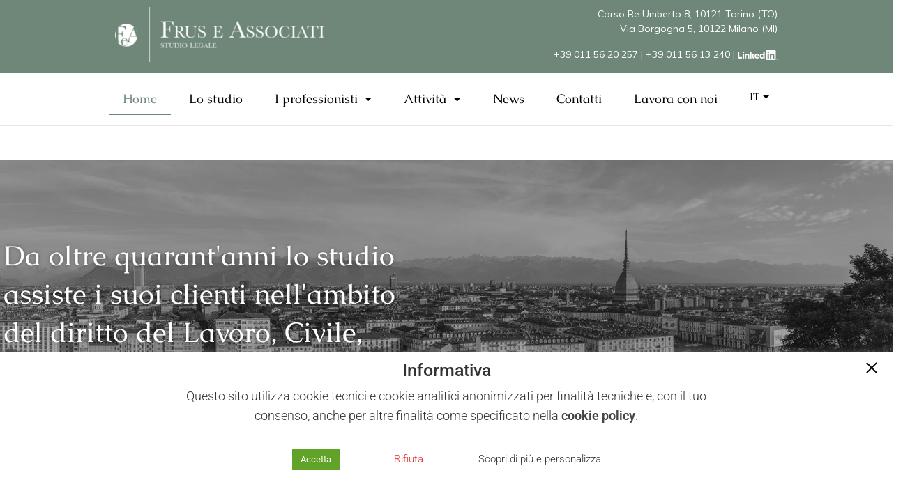

--- FILE ---
content_type: text/html; charset=UTF-8
request_url: https://www.fruseassociati.it/
body_size: 23763
content:
<!DOCTYPE html>
<html lang="it-IT">
<head>
<meta charset="UTF-8">
<meta name="viewport" content="width=device-width, initial-scale=1">
<meta http-equiv="X-UA-Compatible" content="IE=edge">
<link rel="profile" href="https://gmpg.org/xfn/11">
<meta name='robots' content='index, follow, max-image-preview:large, max-snippet:-1, max-video-preview:-1' />
<link rel="alternate" hreflang="it" href="https://www.fruseassociati.it/" />
<link rel="alternate" hreflang="en" href="https://www.fruseassociati.it/en/" />
<link rel="alternate" hreflang="fr" href="https://www.fruseassociati.it/fr/" />
<link rel="alternate" hreflang="x-default" href="https://www.fruseassociati.it/" />
<!-- This site is optimized with the Yoast SEO plugin v26.7 - https://yoast.com/wordpress/plugins/seo/ -->
<title>Studio legale a Torino e Milano | Frus e Associati Studio Legale</title>
<meta name="description" content="Frus e Associati è uno studio legale con base a Torino e Milano, specializzato in diritto del lavoro, civile, commerciale e di famiglia. Scopri di più." />
<link rel="canonical" href="https://www.fruseassociati.it" />
<meta property="og:locale" content="it_IT" />
<meta property="og:type" content="website" />
<meta property="og:title" content="Studio legale a Torino e Milano | Frus e Associati Studio Legale" />
<meta property="og:description" content="Frus e Associati è uno studio legale con base a Torino e Milano, specializzato in diritto del lavoro, civile, commerciale e di famiglia. Scopri di più." />
<meta property="og:url" content="https://www.fruseassociati.it" />
<meta property="og:site_name" content="Studio Legale Frus" />
<meta property="article:modified_time" content="2025-04-01T15:07:23+00:00" />
<meta property="og:image" content="https://www.fruseassociati.it/wp-content/uploads/2021/10/home-intro.png" />
<meta name="twitter:card" content="summary_large_image" />
<script type="application/ld+json" class="yoast-schema-graph">{"@context":"https://schema.org","@graph":[{"@type":"WebPage","@id":"https://www.fruseassociati.it/","url":"https://www.fruseassociati.it","name":"Studio legale a Torino e Milano | Frus e Associati Studio Legale","isPartOf":{"@id":"https://www.fruseassociati.it/#website"},"primaryImageOfPage":{"@id":"https://www.fruseassociati.it#primaryimage"},"image":{"@id":"https://www.fruseassociati.it#primaryimage"},"thumbnailUrl":"https://www.fruseassociati.it/wp-content/uploads/2021/10/home-intro.png","datePublished":"2021-10-15T10:03:26+00:00","dateModified":"2025-04-01T15:07:23+00:00","description":"Frus e Associati è uno studio legale con base a Torino e Milano, specializzato in diritto del lavoro, civile, commerciale e di famiglia. Scopri di più.","breadcrumb":{"@id":"https://www.fruseassociati.it#breadcrumb"},"inLanguage":"it-IT","potentialAction":[{"@type":"ReadAction","target":["https://www.fruseassociati.it"]}]},{"@type":"ImageObject","inLanguage":"it-IT","@id":"https://www.fruseassociati.it#primaryimage","url":"https://www.fruseassociati.it/wp-content/uploads/2021/10/home-intro.png","contentUrl":"https://www.fruseassociati.it/wp-content/uploads/2021/10/home-intro.png","width":370,"height":163,"caption":"home-intro"},{"@type":"BreadcrumbList","@id":"https://www.fruseassociati.it#breadcrumb","itemListElement":[{"@type":"ListItem","position":1,"name":"Home"}]},{"@type":"WebSite","@id":"https://www.fruseassociati.it/#website","url":"https://www.fruseassociati.it/","name":"Studio Legale Frus","description":"","potentialAction":[{"@type":"SearchAction","target":{"@type":"EntryPoint","urlTemplate":"https://www.fruseassociati.it/?s={search_term_string}"},"query-input":{"@type":"PropertyValueSpecification","valueRequired":true,"valueName":"search_term_string"}}],"inLanguage":"it-IT"}]}</script>
<meta name="google-site-verification" content="gEw7s1I97Y65jD_JL7JW28fagMe7p00zbNBwAZ1ER_E" />
<!-- / Yoast SEO plugin. -->
<link rel='dns-prefetch' href='//use.fontawesome.com' />
<link rel="alternate" type="application/rss+xml" title="Studio Legale Frus &raquo; Feed" href="https://www.fruseassociati.it/feed/" />
<link rel="alternate" title="oEmbed (JSON)" type="application/json+oembed" href="https://www.fruseassociati.it/wp-json/oembed/1.0/embed?url=https%3A%2F%2Fwww.fruseassociati.it%2F" />
<link rel="alternate" title="oEmbed (XML)" type="text/xml+oembed" href="https://www.fruseassociati.it/wp-json/oembed/1.0/embed?url=https%3A%2F%2Fwww.fruseassociati.it%2F&#038;format=xml" />
<style id='wp-img-auto-sizes-contain-inline-css' type='text/css'>
img:is([sizes=auto i],[sizes^="auto," i]){contain-intrinsic-size:3000px 1500px}
/*# sourceURL=wp-img-auto-sizes-contain-inline-css */
</style>
<style id='wp-emoji-styles-inline-css' type='text/css'>
img.wp-smiley, img.emoji {
display: inline !important;
border: none !important;
box-shadow: none !important;
height: 1em !important;
width: 1em !important;
margin: 0 0.07em !important;
vertical-align: -0.1em !important;
background: none !important;
padding: 0 !important;
}
/*# sourceURL=wp-emoji-styles-inline-css */
</style>
<style id='classic-theme-styles-inline-css' type='text/css'>
/*! This file is auto-generated */
.wp-block-button__link{color:#fff;background-color:#32373c;border-radius:9999px;box-shadow:none;text-decoration:none;padding:calc(.667em + 2px) calc(1.333em + 2px);font-size:1.125em}.wp-block-file__button{background:#32373c;color:#fff;text-decoration:none}
/*# sourceURL=/wp-includes/css/classic-themes.min.css */
</style>
<style id='global-styles-inline-css' type='text/css'>
:root{--wp--preset--aspect-ratio--square: 1;--wp--preset--aspect-ratio--4-3: 4/3;--wp--preset--aspect-ratio--3-4: 3/4;--wp--preset--aspect-ratio--3-2: 3/2;--wp--preset--aspect-ratio--2-3: 2/3;--wp--preset--aspect-ratio--16-9: 16/9;--wp--preset--aspect-ratio--9-16: 9/16;--wp--preset--color--black: #000000;--wp--preset--color--cyan-bluish-gray: #abb8c3;--wp--preset--color--white: #ffffff;--wp--preset--color--pale-pink: #f78da7;--wp--preset--color--vivid-red: #cf2e2e;--wp--preset--color--luminous-vivid-orange: #ff6900;--wp--preset--color--luminous-vivid-amber: #fcb900;--wp--preset--color--light-green-cyan: #7bdcb5;--wp--preset--color--vivid-green-cyan: #00d084;--wp--preset--color--pale-cyan-blue: #8ed1fc;--wp--preset--color--vivid-cyan-blue: #0693e3;--wp--preset--color--vivid-purple: #9b51e0;--wp--preset--gradient--vivid-cyan-blue-to-vivid-purple: linear-gradient(135deg,rgb(6,147,227) 0%,rgb(155,81,224) 100%);--wp--preset--gradient--light-green-cyan-to-vivid-green-cyan: linear-gradient(135deg,rgb(122,220,180) 0%,rgb(0,208,130) 100%);--wp--preset--gradient--luminous-vivid-amber-to-luminous-vivid-orange: linear-gradient(135deg,rgb(252,185,0) 0%,rgb(255,105,0) 100%);--wp--preset--gradient--luminous-vivid-orange-to-vivid-red: linear-gradient(135deg,rgb(255,105,0) 0%,rgb(207,46,46) 100%);--wp--preset--gradient--very-light-gray-to-cyan-bluish-gray: linear-gradient(135deg,rgb(238,238,238) 0%,rgb(169,184,195) 100%);--wp--preset--gradient--cool-to-warm-spectrum: linear-gradient(135deg,rgb(74,234,220) 0%,rgb(151,120,209) 20%,rgb(207,42,186) 40%,rgb(238,44,130) 60%,rgb(251,105,98) 80%,rgb(254,248,76) 100%);--wp--preset--gradient--blush-light-purple: linear-gradient(135deg,rgb(255,206,236) 0%,rgb(152,150,240) 100%);--wp--preset--gradient--blush-bordeaux: linear-gradient(135deg,rgb(254,205,165) 0%,rgb(254,45,45) 50%,rgb(107,0,62) 100%);--wp--preset--gradient--luminous-dusk: linear-gradient(135deg,rgb(255,203,112) 0%,rgb(199,81,192) 50%,rgb(65,88,208) 100%);--wp--preset--gradient--pale-ocean: linear-gradient(135deg,rgb(255,245,203) 0%,rgb(182,227,212) 50%,rgb(51,167,181) 100%);--wp--preset--gradient--electric-grass: linear-gradient(135deg,rgb(202,248,128) 0%,rgb(113,206,126) 100%);--wp--preset--gradient--midnight: linear-gradient(135deg,rgb(2,3,129) 0%,rgb(40,116,252) 100%);--wp--preset--font-size--small: 13px;--wp--preset--font-size--medium: 20px;--wp--preset--font-size--large: 36px;--wp--preset--font-size--x-large: 42px;--wp--preset--spacing--20: 0.44rem;--wp--preset--spacing--30: 0.67rem;--wp--preset--spacing--40: 1rem;--wp--preset--spacing--50: 1.5rem;--wp--preset--spacing--60: 2.25rem;--wp--preset--spacing--70: 3.38rem;--wp--preset--spacing--80: 5.06rem;--wp--preset--shadow--natural: 6px 6px 9px rgba(0, 0, 0, 0.2);--wp--preset--shadow--deep: 12px 12px 50px rgba(0, 0, 0, 0.4);--wp--preset--shadow--sharp: 6px 6px 0px rgba(0, 0, 0, 0.2);--wp--preset--shadow--outlined: 6px 6px 0px -3px rgb(255, 255, 255), 6px 6px rgb(0, 0, 0);--wp--preset--shadow--crisp: 6px 6px 0px rgb(0, 0, 0);}:where(.is-layout-flex){gap: 0.5em;}:where(.is-layout-grid){gap: 0.5em;}body .is-layout-flex{display: flex;}.is-layout-flex{flex-wrap: wrap;align-items: center;}.is-layout-flex > :is(*, div){margin: 0;}body .is-layout-grid{display: grid;}.is-layout-grid > :is(*, div){margin: 0;}:where(.wp-block-columns.is-layout-flex){gap: 2em;}:where(.wp-block-columns.is-layout-grid){gap: 2em;}:where(.wp-block-post-template.is-layout-flex){gap: 1.25em;}:where(.wp-block-post-template.is-layout-grid){gap: 1.25em;}.has-black-color{color: var(--wp--preset--color--black) !important;}.has-cyan-bluish-gray-color{color: var(--wp--preset--color--cyan-bluish-gray) !important;}.has-white-color{color: var(--wp--preset--color--white) !important;}.has-pale-pink-color{color: var(--wp--preset--color--pale-pink) !important;}.has-vivid-red-color{color: var(--wp--preset--color--vivid-red) !important;}.has-luminous-vivid-orange-color{color: var(--wp--preset--color--luminous-vivid-orange) !important;}.has-luminous-vivid-amber-color{color: var(--wp--preset--color--luminous-vivid-amber) !important;}.has-light-green-cyan-color{color: var(--wp--preset--color--light-green-cyan) !important;}.has-vivid-green-cyan-color{color: var(--wp--preset--color--vivid-green-cyan) !important;}.has-pale-cyan-blue-color{color: var(--wp--preset--color--pale-cyan-blue) !important;}.has-vivid-cyan-blue-color{color: var(--wp--preset--color--vivid-cyan-blue) !important;}.has-vivid-purple-color{color: var(--wp--preset--color--vivid-purple) !important;}.has-black-background-color{background-color: var(--wp--preset--color--black) !important;}.has-cyan-bluish-gray-background-color{background-color: var(--wp--preset--color--cyan-bluish-gray) !important;}.has-white-background-color{background-color: var(--wp--preset--color--white) !important;}.has-pale-pink-background-color{background-color: var(--wp--preset--color--pale-pink) !important;}.has-vivid-red-background-color{background-color: var(--wp--preset--color--vivid-red) !important;}.has-luminous-vivid-orange-background-color{background-color: var(--wp--preset--color--luminous-vivid-orange) !important;}.has-luminous-vivid-amber-background-color{background-color: var(--wp--preset--color--luminous-vivid-amber) !important;}.has-light-green-cyan-background-color{background-color: var(--wp--preset--color--light-green-cyan) !important;}.has-vivid-green-cyan-background-color{background-color: var(--wp--preset--color--vivid-green-cyan) !important;}.has-pale-cyan-blue-background-color{background-color: var(--wp--preset--color--pale-cyan-blue) !important;}.has-vivid-cyan-blue-background-color{background-color: var(--wp--preset--color--vivid-cyan-blue) !important;}.has-vivid-purple-background-color{background-color: var(--wp--preset--color--vivid-purple) !important;}.has-black-border-color{border-color: var(--wp--preset--color--black) !important;}.has-cyan-bluish-gray-border-color{border-color: var(--wp--preset--color--cyan-bluish-gray) !important;}.has-white-border-color{border-color: var(--wp--preset--color--white) !important;}.has-pale-pink-border-color{border-color: var(--wp--preset--color--pale-pink) !important;}.has-vivid-red-border-color{border-color: var(--wp--preset--color--vivid-red) !important;}.has-luminous-vivid-orange-border-color{border-color: var(--wp--preset--color--luminous-vivid-orange) !important;}.has-luminous-vivid-amber-border-color{border-color: var(--wp--preset--color--luminous-vivid-amber) !important;}.has-light-green-cyan-border-color{border-color: var(--wp--preset--color--light-green-cyan) !important;}.has-vivid-green-cyan-border-color{border-color: var(--wp--preset--color--vivid-green-cyan) !important;}.has-pale-cyan-blue-border-color{border-color: var(--wp--preset--color--pale-cyan-blue) !important;}.has-vivid-cyan-blue-border-color{border-color: var(--wp--preset--color--vivid-cyan-blue) !important;}.has-vivid-purple-border-color{border-color: var(--wp--preset--color--vivid-purple) !important;}.has-vivid-cyan-blue-to-vivid-purple-gradient-background{background: var(--wp--preset--gradient--vivid-cyan-blue-to-vivid-purple) !important;}.has-light-green-cyan-to-vivid-green-cyan-gradient-background{background: var(--wp--preset--gradient--light-green-cyan-to-vivid-green-cyan) !important;}.has-luminous-vivid-amber-to-luminous-vivid-orange-gradient-background{background: var(--wp--preset--gradient--luminous-vivid-amber-to-luminous-vivid-orange) !important;}.has-luminous-vivid-orange-to-vivid-red-gradient-background{background: var(--wp--preset--gradient--luminous-vivid-orange-to-vivid-red) !important;}.has-very-light-gray-to-cyan-bluish-gray-gradient-background{background: var(--wp--preset--gradient--very-light-gray-to-cyan-bluish-gray) !important;}.has-cool-to-warm-spectrum-gradient-background{background: var(--wp--preset--gradient--cool-to-warm-spectrum) !important;}.has-blush-light-purple-gradient-background{background: var(--wp--preset--gradient--blush-light-purple) !important;}.has-blush-bordeaux-gradient-background{background: var(--wp--preset--gradient--blush-bordeaux) !important;}.has-luminous-dusk-gradient-background{background: var(--wp--preset--gradient--luminous-dusk) !important;}.has-pale-ocean-gradient-background{background: var(--wp--preset--gradient--pale-ocean) !important;}.has-electric-grass-gradient-background{background: var(--wp--preset--gradient--electric-grass) !important;}.has-midnight-gradient-background{background: var(--wp--preset--gradient--midnight) !important;}.has-small-font-size{font-size: var(--wp--preset--font-size--small) !important;}.has-medium-font-size{font-size: var(--wp--preset--font-size--medium) !important;}.has-large-font-size{font-size: var(--wp--preset--font-size--large) !important;}.has-x-large-font-size{font-size: var(--wp--preset--font-size--x-large) !important;}
:where(.wp-block-post-template.is-layout-flex){gap: 1.25em;}:where(.wp-block-post-template.is-layout-grid){gap: 1.25em;}
:where(.wp-block-term-template.is-layout-flex){gap: 1.25em;}:where(.wp-block-term-template.is-layout-grid){gap: 1.25em;}
:where(.wp-block-columns.is-layout-flex){gap: 2em;}:where(.wp-block-columns.is-layout-grid){gap: 2em;}
:root :where(.wp-block-pullquote){font-size: 1.5em;line-height: 1.6;}
/*# sourceURL=global-styles-inline-css */
</style>
<!-- <link rel='stylesheet' id='contact-form-7-css' href='https://www.fruseassociati.it/wp-content/plugins/contact-form-7/includes/css/styles.css?ver=6.1.4' type='text/css' media='all' /> -->
<!-- <link rel='stylesheet' id='cookie-law-info-css' href='https://www.fruseassociati.it/wp-content/plugins/cookie-law-info/legacy/public/css/cookie-law-info-public.css?ver=3.3.9.1' type='text/css' media='all' /> -->
<!-- <link rel='stylesheet' id='cookie-law-info-gdpr-css' href='https://www.fruseassociati.it/wp-content/plugins/cookie-law-info/legacy/public/css/cookie-law-info-gdpr.css?ver=3.3.9.1' type='text/css' media='all' /> -->
<!-- <link rel='stylesheet' id='wpml-legacy-horizontal-list-0-css' href='https://www.fruseassociati.it/wp-content/plugins/sitepress-multilingual-cms/templates/language-switchers/legacy-list-horizontal/style.min.css?ver=1' type='text/css' media='all' /> -->
<!-- <link rel='stylesheet' id='wpml-menu-item-0-css' href='https://www.fruseassociati.it/wp-content/plugins/sitepress-multilingual-cms/templates/language-switchers/menu-item/style.min.css?ver=1' type='text/css' media='all' /> -->
<!-- <link rel='stylesheet' id='eeb-css-frontend-css' href='https://www.fruseassociati.it/wp-content/plugins/email-encoder-bundle/assets/css/style.css?ver=54d4eedc552c499c4a8d6b89c23d3df1' type='text/css' media='all' /> -->
<!-- <link rel='stylesheet' id='wp-bootstrap-starter-bootstrap-css-css' href='https://www.fruseassociati.it/wp-content/themes/wp-bootstrap-starter/inc/assets/css/bootstrap.min.css?ver=1030b76f79e984b2cdb056d6982ecd8f' type='text/css' media='all' /> -->
<link rel="stylesheet" type="text/css" href="//www.fruseassociati.it/wp-content/cache/wpfc-minified/fp7kysq6/fk140.css" media="all"/>
<link rel='stylesheet' id='wp-bootstrap-pro-fontawesome-cdn-css' href='https://use.fontawesome.com/releases/v5.1.0/css/all.css?ver=1030b76f79e984b2cdb056d6982ecd8f' type='text/css' media='all' />
<!-- <link rel='stylesheet' id='wp-bootstrap-starter-style-css' href='https://www.fruseassociati.it/wp-content/themes/Architheme/style.css?ver=1030b76f79e984b2cdb056d6982ecd8f' type='text/css' media='all' /> -->
<!-- <link rel='stylesheet' id='elementor-icons-css' href='https://www.fruseassociati.it/wp-content/plugins/elementor/assets/lib/eicons/css/elementor-icons.min.css?ver=5.45.0' type='text/css' media='all' /> -->
<!-- <link rel='stylesheet' id='elementor-frontend-css' href='https://www.fruseassociati.it/wp-content/plugins/elementor/assets/css/frontend.min.css?ver=3.34.1' type='text/css' media='all' /> -->
<link rel="stylesheet" type="text/css" href="//www.fruseassociati.it/wp-content/cache/wpfc-minified/lxeid4nd/fk140.css" media="all"/>
<style id='elementor-frontend-inline-css' type='text/css'>
.elementor-kit-6{--e-global-color-primary:#6EC1E4;--e-global-color-secondary:#54595F;--e-global-color-text:#7A7A7A;--e-global-color-accent:#61CE70;--e-global-typography-primary-font-family:"Roboto";--e-global-typography-primary-font-weight:600;--e-global-typography-secondary-font-family:"Roboto Slab";--e-global-typography-secondary-font-weight:400;--e-global-typography-text-font-family:"Roboto";--e-global-typography-text-font-weight:400;--e-global-typography-accent-font-family:"Roboto";--e-global-typography-accent-font-weight:500;}.elementor-section.elementor-section-boxed > .elementor-container{max-width:1140px;}.e-con{--container-max-width:1140px;}.elementor-widget:not(:last-child){margin-block-end:20px;}.elementor-element{--widgets-spacing:20px 20px;--widgets-spacing-row:20px;--widgets-spacing-column:20px;}{}h1.entry-title{display:var(--page-title-display);}@media(max-width:1024px){.elementor-section.elementor-section-boxed > .elementor-container{max-width:1024px;}.e-con{--container-max-width:1024px;}}@media(max-width:767px){.elementor-section.elementor-section-boxed > .elementor-container{max-width:767px;}.e-con{--container-max-width:767px;}}
.elementor-11 .elementor-element.elementor-element-9379be9 > .elementor-container{min-height:600px;}.elementor-11 .elementor-element.elementor-element-9379be9{margin-top:10px;margin-bottom:0px;}.elementor-widget-heading .elementor-heading-title{font-family:var( --e-global-typography-primary-font-family ), Sans-serif;font-weight:var( --e-global-typography-primary-font-weight );color:var( --e-global-color-primary );}.elementor-11 .elementor-element.elementor-element-102ed71 .elementor-heading-title{font-family:"Caudex", Sans-serif;font-size:40px;font-weight:500;line-height:55px;text-shadow:0px 0px 5px rgba(0,0,0,0.3);color:#FFFFFF;}.elementor-widget-text-editor{font-family:var( --e-global-typography-text-font-family ), Sans-serif;font-weight:var( --e-global-typography-text-font-weight );color:var( --e-global-color-text );}.elementor-widget-text-editor.elementor-drop-cap-view-stacked .elementor-drop-cap{background-color:var( --e-global-color-primary );}.elementor-widget-text-editor.elementor-drop-cap-view-framed .elementor-drop-cap, .elementor-widget-text-editor.elementor-drop-cap-view-default .elementor-drop-cap{color:var( --e-global-color-primary );border-color:var( --e-global-color-primary );}.elementor-11 .elementor-element.elementor-element-1860cb7{text-align:justify;font-family:"Mulish", Sans-serif;font-weight:400;line-height:2em;color:#0A0A0A;}.elementor-widget-image .widget-image-caption{color:var( --e-global-color-text );font-family:var( --e-global-typography-text-font-family ), Sans-serif;font-weight:var( --e-global-typography-text-font-weight );}.elementor-11 .elementor-element.elementor-element-ad583b7{margin-top:50px;margin-bottom:0px;}.elementor-widget-button .elementor-button{background-color:var( --e-global-color-accent );font-family:var( --e-global-typography-accent-font-family ), Sans-serif;font-weight:var( --e-global-typography-accent-font-weight );}.elementor-11 .elementor-element.elementor-element-22668eb .elementor-button{background-color:#6E8778;font-family:"Mulish", Sans-serif;font-weight:500;}.elementor-11 .elementor-element.elementor-element-d0dcb36 .elementor-button{background-color:#6E8778;font-family:"Mulish", Sans-serif;font-weight:500;}.elementor-11 .elementor-element.elementor-element-3614d4e .elementor-button{background-color:#6E8778;font-family:"Mulish", Sans-serif;font-weight:500;}.elementor-11 .elementor-element.elementor-element-3e96d0f .elementor-button{background-color:#6E8778;font-family:"Mulish", Sans-serif;font-weight:500;}.elementor-11 .elementor-element.elementor-element-d8f0683{margin-top:0px;margin-bottom:80px;}.elementor-11 .elementor-element.elementor-element-4ccb0b3 .elementor-button{background-color:#6E8778;font-family:"Mulish", Sans-serif;font-weight:500;}.elementor-11 .elementor-element.elementor-element-4ccb0b3 .elementor-button-content-wrapper{flex-direction:row;}.elementor-11 .elementor-element.elementor-element-990dd1e .elementor-button{background-color:#6E8778;font-family:"Mulish", Sans-serif;font-weight:500;}.elementor-11 .elementor-element.elementor-element-c424d3f .elementor-button{background-color:#6E8778;font-family:"Mulish", Sans-serif;font-weight:500;}.elementor-11 .elementor-element.elementor-element-293da8f{margin-top:50px;margin-bottom:0px;}.elementor-11 .elementor-element.elementor-element-a01b9a6{text-align:justify;font-family:"Mulish", Sans-serif;font-weight:400;line-height:2em;color:#000000;}.elementor-11 .elementor-element.elementor-element-abba079 .elementor-button{background-color:#6E8778;font-family:"Mulish", Sans-serif;font-weight:500;}.elementor-11 .elementor-element.elementor-element-181fd56{margin-top:50px;margin-bottom:0px;}.elementor-11 .elementor-element.elementor-element-ad94364{text-align:justify;font-family:"Mulish", Sans-serif;font-weight:400;line-height:2em;color:#000000;}.elementor-11 .elementor-element.elementor-element-dde3569 .elementor-button{background-color:#6E8778;font-family:"Mulish", Sans-serif;font-weight:500;}.elementor-11 .elementor-element.elementor-element-dde3569 > .elementor-widget-container{margin:-16px 0px 0px 0px;}@media(min-width:768px){.elementor-11 .elementor-element.elementor-element-f4cc390{width:55%;}.elementor-11 .elementor-element.elementor-element-81353ad{width:44.956%;}.elementor-11 .elementor-element.elementor-element-4df2274{width:57.982%;}.elementor-11 .elementor-element.elementor-element-fb0b03d{width:41.974%;}.elementor-11 .elementor-element.elementor-element-80e3966{width:8.158%;}.elementor-11 .elementor-element.elementor-element-a9ca0be{width:30.437%;}.elementor-11 .elementor-element.elementor-element-b25d013{width:21.405%;}.elementor-11 .elementor-element.elementor-element-b2a1d12{width:31.227%;}.elementor-11 .elementor-element.elementor-element-1024fa1{width:8.755%;}}
/*# sourceURL=elementor-frontend-inline-css */
</style>
<!-- <link rel='stylesheet' id='font-awesome-5-all-css' href='https://www.fruseassociati.it/wp-content/plugins/elementor/assets/lib/font-awesome/css/all.min.css?ver=3.34.1' type='text/css' media='all' /> -->
<!-- <link rel='stylesheet' id='font-awesome-4-shim-css' href='https://www.fruseassociati.it/wp-content/plugins/elementor/assets/lib/font-awesome/css/v4-shims.min.css?ver=3.34.1' type='text/css' media='all' /> -->
<!-- <link rel='stylesheet' id='widget-heading-css' href='https://www.fruseassociati.it/wp-content/plugins/elementor/assets/css/widget-heading.min.css?ver=3.34.1' type='text/css' media='all' /> -->
<!-- <link rel='stylesheet' id='e-animation-fadeInLeft-css' href='https://www.fruseassociati.it/wp-content/plugins/elementor/assets/lib/animations/styles/fadeInLeft.min.css?ver=3.34.1' type='text/css' media='all' /> -->
<!-- <link rel='stylesheet' id='e-animation-fadeInRight-css' href='https://www.fruseassociati.it/wp-content/plugins/elementor/assets/lib/animations/styles/fadeInRight.min.css?ver=3.34.1' type='text/css' media='all' /> -->
<!-- <link rel='stylesheet' id='widget-image-css' href='https://www.fruseassociati.it/wp-content/plugins/elementor/assets/css/widget-image.min.css?ver=3.34.1' type='text/css' media='all' /> -->
<!-- <link rel='stylesheet' id='e-animation-fadeInUp-css' href='https://www.fruseassociati.it/wp-content/plugins/elementor/assets/lib/animations/styles/fadeInUp.min.css?ver=3.34.1' type='text/css' media='all' /> -->
<!-- <link rel='stylesheet' id='ekit-widget-styles-css' href='https://www.fruseassociati.it/wp-content/plugins/elementskit-lite/widgets/init/assets/css/widget-styles.css?ver=3.7.8' type='text/css' media='all' /> -->
<!-- <link rel='stylesheet' id='ekit-responsive-css' href='https://www.fruseassociati.it/wp-content/plugins/elementskit-lite/widgets/init/assets/css/responsive.css?ver=3.7.8' type='text/css' media='all' /> -->
<!-- <link rel='stylesheet' id='eael-general-css' href='https://www.fruseassociati.it/wp-content/plugins/essential-addons-for-elementor-lite/assets/front-end/css/view/general.min.css?ver=6.5.5' type='text/css' media='all' /> -->
<!-- <link rel='stylesheet' id='responsive-css' href='https://www.fruseassociati.it/wp-content/themes/Architheme/css/responsive.css?ver=1030b76f79e984b2cdb056d6982ecd8f' type='text/css' media='all' /> -->
<!-- <link rel='stylesheet' id='elementor-gf-local-roboto-css' href='https://www.fruseassociati.it/wp-content/uploads/elementor/google-fonts/css/roboto.css?ver=1742218816' type='text/css' media='all' /> -->
<!-- <link rel='stylesheet' id='elementor-gf-local-robotoslab-css' href='https://www.fruseassociati.it/wp-content/uploads/elementor/google-fonts/css/robotoslab.css?ver=1742218819' type='text/css' media='all' /> -->
<!-- <link rel='stylesheet' id='elementor-gf-local-caudex-css' href='https://www.fruseassociati.it/wp-content/uploads/elementor/google-fonts/css/caudex.css?ver=1742218820' type='text/css' media='all' /> -->
<!-- <link rel='stylesheet' id='elementor-gf-local-mulish-css' href='https://www.fruseassociati.it/wp-content/uploads/elementor/google-fonts/css/mulish.css?ver=1742218824' type='text/css' media='all' /> -->
<!-- <link rel='stylesheet' id='elementor-icons-shared-0-css' href='https://www.fruseassociati.it/wp-content/plugins/elementor/assets/lib/font-awesome/css/fontawesome.min.css?ver=5.15.3' type='text/css' media='all' /> -->
<!-- <link rel='stylesheet' id='elementor-icons-fa-solid-css' href='https://www.fruseassociati.it/wp-content/plugins/elementor/assets/lib/font-awesome/css/solid.min.css?ver=5.15.3' type='text/css' media='all' /> -->
<link rel="stylesheet" type="text/css" href="//www.fruseassociati.it/wp-content/cache/wpfc-minified/qgo443j9/fk140.css" media="all"/>
<script type="text/javascript" id="wpml-cookie-js-extra">
/* <![CDATA[ */
var wpml_cookies = {"wp-wpml_current_language":{"value":"it","expires":1,"path":"/"}};
var wpml_cookies = {"wp-wpml_current_language":{"value":"it","expires":1,"path":"/"}};
//# sourceURL=wpml-cookie-js-extra
/* ]]> */
</script>
<script src='//www.fruseassociati.it/wp-content/cache/wpfc-minified/qshl5j47/fk140.js' type="text/javascript"></script>
<!-- <script type="text/javascript" src="https://www.fruseassociati.it/wp-content/plugins/sitepress-multilingual-cms/res/js/cookies/language-cookie.js?ver=486900" id="wpml-cookie-js" defer="defer" data-wp-strategy="defer"></script> -->
<!-- <script type="text/javascript" src="https://www.fruseassociati.it/wp-includes/js/jquery/jquery.min.js?ver=3.7.1" id="jquery-core-js"></script> -->
<!-- <script type="text/javascript" src="https://www.fruseassociati.it/wp-includes/js/jquery/jquery-migrate.min.js?ver=3.4.1" id="jquery-migrate-js"></script> -->
<script type="text/javascript" id="cookie-law-info-js-extra">
/* <![CDATA[ */
var Cli_Data = {"nn_cookie_ids":[],"cookielist":[],"non_necessary_cookies":{"necessari":["_ga","","1P_JAR","_icl_visitor_lang_js","wp-wpml_current_language","wpml_browser_redirect_test"]},"ccpaEnabled":"","ccpaRegionBased":"","ccpaBarEnabled":"","strictlyEnabled":["necessary","obligatoire"],"ccpaType":"gdpr","js_blocking":"1","custom_integration":"","triggerDomRefresh":"","secure_cookies":""};
var cli_cookiebar_settings = {"animate_speed_hide":"500","animate_speed_show":"500","background":"#FFF","border":"#b1a6a6c2","border_on":"","button_1_button_colour":"#61a229","button_1_button_hover":"#4e8221","button_1_link_colour":"#fff","button_1_as_button":"","button_1_new_win":"","button_2_button_colour":"#333","button_2_button_hover":"#292929","button_2_link_colour":"#444","button_2_as_button":"","button_2_hidebar":"","button_3_button_colour":"#dedfe0","button_3_button_hover":"#b2b2b3","button_3_link_colour":"#dd3333","button_3_as_button":"","button_3_new_win":"","button_4_button_colour":"#dedfe0","button_4_button_hover":"#b2b2b3","button_4_link_colour":"#333333","button_4_as_button":"","button_7_button_colour":"#61a229","button_7_button_hover":"#4e8221","button_7_link_colour":"#fff","button_7_as_button":"1","button_7_new_win":"","font_family":"inherit","header_fix":"","notify_animate_hide":"1","notify_animate_show":"","notify_div_id":"#cookie-law-info-bar","notify_position_horizontal":"right","notify_position_vertical":"bottom","scroll_close":"","scroll_close_reload":"","accept_close_reload":"","reject_close_reload":"","showagain_tab":"1","showagain_background":"#fff","showagain_border":"#000","showagain_div_id":"#cookie-law-info-again","showagain_x_position":"","text":"#333333","show_once_yn":"","show_once":"10000","logging_on":"","as_popup":"","popup_overlay":"1","bar_heading_text":"Informativa","cookie_bar_as":"banner","popup_showagain_position":"bottom-right","widget_position":"left"};
var log_object = {"ajax_url":"https://www.fruseassociati.it/wp-admin/admin-ajax.php"};
//# sourceURL=cookie-law-info-js-extra
/* ]]> */
</script>
<script src='//www.fruseassociati.it/wp-content/cache/wpfc-minified/q92noydb/fk140.js' type="text/javascript"></script>
<!-- <script type="text/javascript" src="https://www.fruseassociati.it/wp-content/plugins/cookie-law-info/legacy/public/js/cookie-law-info-public.js?ver=3.3.9.1" id="cookie-law-info-js"></script> -->
<!-- <script type="text/javascript" src="https://www.fruseassociati.it/wp-content/plugins/email-encoder-bundle/assets/js/custom.js?ver=2c542c9989f589cd5318f5cef6a9ecd7" id="eeb-js-frontend-js"></script> -->
<!-- <script type="text/javascript" src="https://www.fruseassociati.it/wp-content/plugins/elementor/assets/lib/font-awesome/js/v4-shims.min.js?ver=3.34.1" id="font-awesome-4-shim-js"></script> -->
<!-- <script type="text/javascript" src="https://www.fruseassociati.it/wp-content/themes/Architheme/js/custom.js?ver=1030b76f79e984b2cdb056d6982ecd8f" id="custom-js"></script> -->
<link rel="https://api.w.org/" href="https://www.fruseassociati.it/wp-json/" /><link rel="alternate" title="JSON" type="application/json" href="https://www.fruseassociati.it/wp-json/wp/v2/pages/11" /><link rel="EditURI" type="application/rsd+xml" title="RSD" href="https://www.fruseassociati.it/xmlrpc.php?rsd" />
<link rel='shortlink' href='https://www.fruseassociati.it/' />
<meta name="generator" content="WPML ver:4.8.6 stt:1,4,27;" />
<!-- Global site tag (gtag.js) - Google Analytics -->
<script async src="https://www.googletagmanager.com/gtag/js?id=G-XKFZRPGLBR"></script>
<script>
window.dataLayer = window.dataLayer || [];
function gtag(){dataLayer.push(arguments);}
gtag('js', new Date());
gtag('config', 'G-XKFZRPGLBR', { 'anonymize_ip': true });
</script>    <style type="text/css">
#page-sub-header { background: #fff; }
</style>
<meta name="generator" content="Elementor 3.34.1; features: additional_custom_breakpoints; settings: css_print_method-internal, google_font-enabled, font_display-auto">
<style>
.e-con.e-parent:nth-of-type(n+4):not(.e-lazyloaded):not(.e-no-lazyload),
.e-con.e-parent:nth-of-type(n+4):not(.e-lazyloaded):not(.e-no-lazyload) * {
background-image: none !important;
}
@media screen and (max-height: 1024px) {
.e-con.e-parent:nth-of-type(n+3):not(.e-lazyloaded):not(.e-no-lazyload),
.e-con.e-parent:nth-of-type(n+3):not(.e-lazyloaded):not(.e-no-lazyload) * {
background-image: none !important;
}
}
@media screen and (max-height: 640px) {
.e-con.e-parent:nth-of-type(n+2):not(.e-lazyloaded):not(.e-no-lazyload),
.e-con.e-parent:nth-of-type(n+2):not(.e-lazyloaded):not(.e-no-lazyload) * {
background-image: none !important;
}
}
</style>
<style type="text/css">
.site-title,
.site-description {
position: absolute;
clip: rect(1px, 1px, 1px, 1px);
}
</style>
<link rel="icon" href="https://www.fruseassociati.it/wp-content/uploads/2021/11/cropped-logo-frus-favicon-32x32.png" sizes="32x32" />
<link rel="icon" href="https://www.fruseassociati.it/wp-content/uploads/2021/11/cropped-logo-frus-favicon-192x192.png" sizes="192x192" />
<link rel="apple-touch-icon" href="https://www.fruseassociati.it/wp-content/uploads/2021/11/cropped-logo-frus-favicon-180x180.png" />
<meta name="msapplication-TileImage" content="https://www.fruseassociati.it/wp-content/uploads/2021/11/cropped-logo-frus-favicon-270x270.png" />
</head>
<body data-rsssl=1 class="home wp-singular page-template page-template-fullwidth-no-container page-template-fullwidth-no-container-php page page-id-11 wp-theme-wp-bootstrap-starter wp-child-theme-Architheme metaslider-plugin page-homepage group-blog elementor-default elementor-kit-6 elementor-page elementor-page-11">
<div id="page" class="site">
<a class="skip-link screen-reader-text" href="#content">Skip to content</a>
<header id="masthead" class="site-header navbar-static-top navbar-light" role="banner">
<div class="custom-menu-header">
<div class="container">
<div class="row">
<div class="custom-header-img col-md-6"> <a href="/"> <img src="/wp-content/uploads/2021/10/FRUS-E-ASSOCIATI-STUDIO-LEGALE-UMBERTO-TORINO-LOGO-439w-300x79.webp" alt="frus-logo" width="300" height="79"></a></div>
<div class="custom-header-text col-md-6"><p>Corso Re Umberto 8, 10121 Torino (TO)<br>
Via Borgogna 5, 10122 Milano (MI)</p>
<p><a href="tel:00390115620257">+39 011 56 20 257</a> | <a href="tel:00390115613240">+39 011 56 13 240</a> | <a href="https://www.linkedin.com/company/frus-e-associati/" target="_blank"><img src="/wp-content/uploads/2021/11/linkedin-icon.png" alt="linkedin"/></a></p></div>
</div> </div>
<div class="icon-no-mobile"><a href="tel:00390115620257"><img src="/wp-content/uploads/2021/11/tel-icon.png" alt="tel" /></a></div>
</div>
<div class="container">
<div class="wpml-ls-statics-shortcode_actions wpml-ls wpml-ls-legacy-list-horizontal">
<ul role="menu"><li class="wpml-ls-slot-shortcode_actions wpml-ls-item wpml-ls-item-it wpml-ls-current-language wpml-ls-first-item wpml-ls-item-legacy-list-horizontal" role="none">
<a href="https://www.fruseassociati.it/" class="wpml-ls-link" role="menuitem" >
<span class="wpml-ls-native" role="menuitem">IT</span></a>
</li><li class="wpml-ls-slot-shortcode_actions wpml-ls-item wpml-ls-item-en wpml-ls-item-legacy-list-horizontal" role="none">
<a href="https://www.fruseassociati.it/en/" class="wpml-ls-link" role="menuitem"  aria-label="Passa a Inglese(EN)" title="Passa a Inglese(EN)" >
<span class="wpml-ls-native" lang="en">EN</span><span class="wpml-ls-display"><span class="wpml-ls-bracket"> (</span>Inglese<span class="wpml-ls-bracket">)</span></span></a>
</li><li class="wpml-ls-slot-shortcode_actions wpml-ls-item wpml-ls-item-fr wpml-ls-last-item wpml-ls-item-legacy-list-horizontal" role="none">
<a href="https://www.fruseassociati.it/fr/" class="wpml-ls-link" role="menuitem"  aria-label="Passa a Francese(FR)" title="Passa a Francese(FR)" >
<span class="wpml-ls-native" lang="fr">FR</span><span class="wpml-ls-display"><span class="wpml-ls-bracket"> (</span>Francese<span class="wpml-ls-bracket">)</span></span></a>
</li></ul>
</div>
<nav class="navbar navbar-expand-xl p-0">
<div class="navbar-brand">
<a class="site-title" href="https://www.fruseassociati.it/">Studio Legale Frus</a>
</div>
<button class="navbar-toggler" type="button" data-toggle="collapse" data-target="#main-nav" aria-controls="" aria-expanded="false" aria-label="Toggle navigation">
<span class="navbar-toggler-icon"></span>
</button>
<div id="main-nav" class="collapse navbar-collapse justify-content-end"><ul id="menu-menu-principale" class="navbar-nav"><li id="menu-item-18" class="nav-item menu-item menu-item-type-post_type menu-item-object-page menu-item-home current-menu-item page_item page-item-11 current_page_item menu-item-18 active"><a title="Home" href="https://www.fruseassociati.it/" class="nav-link">Home</a></li>
<li id="menu-item-269" class="nav-item menu-item menu-item-type-post_type menu-item-object-page menu-item-269"><a title="Lo studio" href="https://www.fruseassociati.it/lo-studio/" class="nav-link">Lo studio</a></li>
<li id="menu-item-2412" class="nav-item menu-item menu-item-type-post_type menu-item-object-page menu-item-has-children menu-item-2412 dropdown"><a title="I professionisti" href="https://www.fruseassociati.it/i-professionisti/" class="dropdown-toggle nav-link" aria-haspopup="true">I professionisti <span class="caret"></span></a>
<ul role="menu" class=" dropdown-menu">
<li id="menu-item-463" class="nav-item menu-item menu-item-type-post_type menu-item-object-page menu-item-463"><a title="Avv. Giorgio Frus" href="https://www.fruseassociati.it/i-professionisti/giorgio-frus/" class="dropdown-item">Avv. Giorgio Frus</a></li>
<li id="menu-item-458" class="nav-item menu-item menu-item-type-post_type menu-item-object-page menu-item-458"><a title="Avv. Andrea Buchicchio" href="https://www.fruseassociati.it/i-professionisti/andrea-buchicchio/" class="dropdown-item">Avv. Andrea Buchicchio</a></li>
<li id="menu-item-465" class="nav-item menu-item menu-item-type-post_type menu-item-object-page menu-item-465"><a title="Avv. Marco Frus" href="https://www.fruseassociati.it/i-professionisti/marco-frus/" class="dropdown-item">Avv. Marco Frus</a></li>
<li id="menu-item-466" class="nav-item menu-item menu-item-type-post_type menu-item-object-page menu-item-466"><a title="Avv. Marco Russo" href="https://www.fruseassociati.it/i-professionisti/marco-russo/" class="dropdown-item">Avv. Marco Russo</a></li>
<li id="menu-item-462" class="nav-item menu-item menu-item-type-post_type menu-item-object-page menu-item-462"><a title="Avv. Daniela Fraschini" href="https://www.fruseassociati.it/i-professionisti/daniela-fraschini/" class="dropdown-item">Avv. Daniela Fraschini</a></li>
<li id="menu-item-460" class="nav-item menu-item menu-item-type-post_type menu-item-object-page menu-item-460"><a title="Avv. Claudio Bechis" href="https://www.fruseassociati.it/i-professionisti/claudio-bechis/" class="dropdown-item">Avv. Claudio Bechis</a></li>
<li id="menu-item-469" class="nav-item menu-item menu-item-type-post_type menu-item-object-page menu-item-469"><a title="Avv. Martina Comel" href="https://www.fruseassociati.it/i-professionisti/martina-comel/" class="dropdown-item">Avv. Martina Comel</a></li>
<li id="menu-item-467" class="nav-item menu-item menu-item-type-post_type menu-item-object-page menu-item-467"><a title="Avv. Cecilia Magliona" href="https://www.fruseassociati.it/i-professionisti/cecilia_magliona/" class="dropdown-item">Avv. Cecilia Magliona</a></li>
<li id="menu-item-1202" class="nav-item menu-item menu-item-type-post_type menu-item-object-page menu-item-1202"><a title="Avv. Giulia Losco" href="https://www.fruseassociati.it/i-professionisti/giulia-losco/" class="dropdown-item">Avv. Giulia Losco</a></li>
<li id="menu-item-2766" class="nav-item menu-item menu-item-type-post_type menu-item-object-page menu-item-2766"><a title="Avv. Giulia Mittica" href="https://www.fruseassociati.it/i-professionisti/giulia-mittica/" class="dropdown-item">Avv. Giulia Mittica</a></li>
<li id="menu-item-1750" class="nav-item menu-item menu-item-type-post_type menu-item-object-page menu-item-1750"><a title="Dott.ssa Martina Quaglia" href="https://www.fruseassociati.it/i-professionisti/martina-quaglia/" class="dropdown-item">Dott.ssa Martina Quaglia</a></li>
<li id="menu-item-2307" class="nav-item menu-item menu-item-type-post_type menu-item-object-page menu-item-2307"><a title="Dott.ssa Ilaria Scivoli" href="https://www.fruseassociati.it/i-professionisti/ilaria-scivoli/" class="dropdown-item">Dott.ssa Ilaria Scivoli</a></li>
<li id="menu-item-2305" class="nav-item menu-item menu-item-type-post_type menu-item-object-page menu-item-2305"><a title="Dott.ssa Francesca D&#039;Altilia" href="https://www.fruseassociati.it/i-professionisti/francesca-daltilia/" class="dropdown-item">Dott.ssa Francesca D&#8217;Altilia</a></li>
<li id="menu-item-468" class="nav-item menu-item menu-item-type-post_type menu-item-object-page menu-item-468"><a title="Avv. Riccardo Michi" href="https://www.fruseassociati.it/i-professionisti/riccardo-michi/" class="dropdown-item">Avv. Riccardo Michi</a></li>
<li id="menu-item-464" class="nav-item menu-item menu-item-type-post_type menu-item-object-page menu-item-464"><a title="Avv. Laura Presti" href="https://www.fruseassociati.it/i-professionisti/laura-presti/" class="dropdown-item">Avv. Laura Presti</a></li>
</ul>
</li>
<li id="menu-item-266" class="nav-item menu-item menu-item-type-post_type menu-item-object-page menu-item-has-children menu-item-266 dropdown"><a title="Attività" href="https://www.fruseassociati.it/attivita/" class="dropdown-toggle nav-link" aria-haspopup="true">Attività <span class="caret"></span></a>
<ul role="menu" class=" dropdown-menu">
<li id="menu-item-267" class="nav-item menu-item menu-item-type-post_type menu-item-object-page menu-item-267"><a title="Diritto del lavoro" href="https://www.fruseassociati.it/attivita/diritto-del-lavoro/" class="dropdown-item">Diritto del lavoro</a></li>
<li id="menu-item-339" class="nav-item menu-item menu-item-type-post_type menu-item-object-page menu-item-339"><a title="Contenzioso giudiziale" href="https://www.fruseassociati.it/attivita/contenzioso-giudiziale-e-arbitrale/" class="dropdown-item">Contenzioso giudiziale</a></li>
<li id="menu-item-342" class="nav-item menu-item menu-item-type-post_type menu-item-object-page menu-item-342"><a title="Diritto commerciale" href="https://www.fruseassociati.it/attivita/diritto-commerciale-della-proprieta-intellettuale-e-contrattualistica/" class="dropdown-item">Diritto commerciale</a></li>
<li id="menu-item-341" class="nav-item menu-item menu-item-type-post_type menu-item-object-page menu-item-341"><a title="Diritto civile" href="https://www.fruseassociati.it/attivita/diritto-civile-della-famiglia-e-delle-successioni/" class="dropdown-item">Diritto civile</a></li>
<li id="menu-item-343" class="nav-item menu-item menu-item-type-post_type menu-item-object-page menu-item-343"><a title="Diritto fallimentare" href="https://www.fruseassociati.it/attivita/diritto-fallimentare-e-delle-procedure-concorsuali/" class="dropdown-item">Diritto fallimentare</a></li>
<li id="menu-item-340" class="nav-item menu-item menu-item-type-post_type menu-item-object-page menu-item-340"><a title="Diritto bancario" href="https://www.fruseassociati.it/attivita/diritto-bancario/" class="dropdown-item">Diritto bancario</a></li>
<li id="menu-item-344" class="nav-item menu-item menu-item-type-post_type menu-item-object-page menu-item-344"><a title="Diritto tributario" href="https://www.fruseassociati.it/attivita/diritto-tributario/" class="dropdown-item">Diritto tributario</a></li>
<li id="menu-item-338" class="nav-item menu-item menu-item-type-post_type menu-item-object-page menu-item-338"><a title="Consulenza aziendale" href="https://www.fruseassociati.it/attivita/consulenza-e-compliance-aziendale/" class="dropdown-item">Consulenza aziendale</a></li>
</ul>
</li>
<li id="menu-item-265" class="nav-item menu-item menu-item-type-post_type menu-item-object-page menu-item-265"><a title="News" href="https://www.fruseassociati.it/news/" class="nav-link">News</a></li>
<li id="menu-item-264" class="nav-item menu-item menu-item-type-post_type menu-item-object-page menu-item-264"><a title="Contatti" href="https://www.fruseassociati.it/contatti/" class="nav-link">Contatti</a></li>
<li id="menu-item-497" class="nav-item menu-item menu-item-type-post_type menu-item-object-page menu-item-497"><a title="Lavora con noi" href="https://www.fruseassociati.it/lavora-con-noi/" class="nav-link">Lavora con noi</a></li>
<li id="menu-item-wpml-ls-2-it" class="nav-item menu-item wpml-ls-slot-2 wpml-ls-item wpml-ls-item-it wpml-ls-current-language wpml-ls-menu-item wpml-ls-first-item menu-item-type-wpml_ls_menu_item menu-item-object-wpml_ls_menu_item menu-item-has-children menu-item-wpml-ls-2-it dropdown"><a title="
&lt;span class=&quot;wpml-ls-native&quot; lang=&quot;it&quot;&gt;IT&lt;/span&gt;" href="https://www.fruseassociati.it/" class="dropdown-toggle nav-link" aria-haspopup="true" role="menuitem"><span class="wpml-ls-native" lang="it">IT</span> <span class="caret"></span></a>
<ul role="menu" class=" dropdown-menu">
<li id="menu-item-wpml-ls-2-en" class="nav-item menu-item wpml-ls-slot-2 wpml-ls-item wpml-ls-item-en wpml-ls-menu-item menu-item-type-wpml_ls_menu_item menu-item-object-wpml_ls_menu_item menu-item-wpml-ls-2-en"><a title="
&lt;span class=&quot;wpml-ls-native&quot; lang=&quot;en&quot;&gt;EN&lt;/span&gt;" href="https://www.fruseassociati.it/en/" class="dropdown-item" aria-label="Passa a EN" role="menuitem"><span class="wpml-ls-native" lang="en">EN</span></a></li>
<li id="menu-item-wpml-ls-2-fr" class="nav-item menu-item wpml-ls-slot-2 wpml-ls-item wpml-ls-item-fr wpml-ls-menu-item wpml-ls-last-item menu-item-type-wpml_ls_menu_item menu-item-object-wpml_ls_menu_item menu-item-wpml-ls-2-fr"><a title="
&lt;span class=&quot;wpml-ls-native&quot; lang=&quot;fr&quot;&gt;FR&lt;/span&gt;" href="https://www.fruseassociati.it/fr/" class="dropdown-item" aria-label="Passa a FR" role="menuitem"><span class="wpml-ls-native" lang="fr">FR</span></a></li>
</ul>
</li>
</ul></div>
</nav>
</div>
<link rel="preconnect" href="https://fonts.googleapis.com">
<link rel="preconnect" href="https://fonts.gstatic.com" crossorigin>
<link href="https://fonts.googleapis.com/css2?family=Mulish:ital,wght@0,200;0,300;0,400;0,500;0,600;0,700;1,200;1,300;1,400;1,500;1,700&display=swap" rel="stylesheet">
</header><!-- #masthead -->
<div id="content" class="site-content">
<div class="container">
<div class="row">
<section id="primary" class="content-area col-sm-12">
<div id="main" class="site-main" role="main">
<article id="post-11" class="post-11 page type-page status-publish hentry">
<div class="entry-content">
<div data-elementor-type="wp-page" data-elementor-id="11" class="elementor elementor-11">
<section class="elementor-section elementor-top-section elementor-element elementor-element-9379be9 elementor-section-full_width elementor-section-height-min-height page-header elementor-section-height-default elementor-section-items-middle" data-id="9379be9" data-element_type="section">
<div class="elementor-container elementor-column-gap-default">
<div class="elementor-column elementor-col-100 elementor-top-column elementor-element elementor-element-5163c7a" data-id="5163c7a" data-element_type="column">
<div class="elementor-widget-wrap elementor-element-populated">
<div class="elementor-element elementor-element-01d8f64 elementor-widget elementor-widget-shortcode" data-id="01d8f64" data-element_type="widget" data-widget_type="shortcode.default">
<div class="elementor-widget-container">
<div class="elementor-shortcode"><script type="text/javascript">
document.addEventListener("DOMContentLoaded", function(event) { 
jQuery( '#slider-pro-3-35' ).sliderPro({
//width
forceSize: 'fullWidth',
//height
autoHeight: true,
//auto play
autoplay:  true,
autoplayOnHover: 'none',
autoplayDelay: 4000,
arrows: false,
buttons: false,
smallSize: 500,
mediumSize: 1000,
largeSize: 3000,
fade: true,
//thumbnail
thumbnailArrows: true,
thumbnailWidth: 120,
thumbnailHeight: 120,
centerImage: true,
imageScaleMode: 'contain',
allowScaleUp: true,
startSlide: 0,
loop: true,
slideDistance: 5,
autoplayDirection: 'normal',
touchSwipe: true,
fullScreen: false,
});
});
</script>
<div id="slider-pro-3-35" class="slider-pro">
<!---- slides div start ---->
<div class="sp-slides">
<div class="sp-slide">
<img decoding="async" class="sp-image" loading="lazy" alt="torino-b" src="https://www.fruseassociati.it/wp-content/plugins/ultimate-responsive-image-slider/assets/css/images/blank.gif" data-src="https://www.fruseassociati.it/wp-content/uploads/2021/10/torino-b.jpg" />
</div>
<div class="sp-slide">
<img decoding="async" class="sp-image" loading="lazy" alt="milano-b" src="https://www.fruseassociati.it/wp-content/plugins/ultimate-responsive-image-slider/assets/css/images/blank.gif" data-src="https://www.fruseassociati.it/wp-content/uploads/2021/10/milano-b.jpg" />
</div>
</div>
<!---- slides div end ---->
<!-- slides thumbnails div end -->
</div>
<style>
/* Layout 3 */
/* border */
#slider-pro-3-35 .sp-selected-thumbnail {
border: 4px solid #000000;
}
/* font + color */
.title-in  {
font-family: Arial !important;
color: #FFFFFF !important;
background-color: #000000 !important;
opacity: 0.7 !important;
}
.desc-in  {
font-family: Arial !important;
color: #FFFFFF !important;
background-color: #00000 !important;
opacity: 0.7 !important;
}
/* bullets color */
.sp-button  {
border: 2px solid #000000 !important;
}
.sp-selected-button  {
background-color: #000000 !important;
}
/* pointer color - bottom */
/* pointer color - top */
/* full screen icon */
.sp-full-screen-button::before {
color: #FFFFFF !important;
}
/* hover navigation icon color */
.sp-next-arrow::after, .sp-next-arrow::before {
background-color: #FFFFFF !important;
}
.sp-previous-arrow::after, .sp-previous-arrow::before {
background-color: #FFFFFF !important;
}
#slider-pro-3-35 .title-in {
color: #FFFFFF !important;
font-weight: bolder;
text-align: center;
}
#slider-pro-3-35 .title-in-bg {
background: rgba(255, 255, 255, 0.7); !important;
white-space: unset !important;
transform: initial !important;
-webkit-transform: initial !important;
font-size: 14px !important;
}
#slider-pro-3-35 .desc-in {
color: #FFFFFF !important;
text-align: center;
}
#slider-pro-3-35 .desc-in-bg {
background: rgba(#00000, 0.7) !important;
white-space: unset !important;
transform: initial !important;
-webkit-transform: initial !important;
font-size: 13px !important;
}
@media (max-width: 640px) {
#slider-pro-3-35 .hide-small-screen {
display: none;
}
}
@media (max-width: 860px) {
#slider-pro-3-35 .sp-layer {
font-size: 18px;
}
#slider-pro-3-35 .hide-medium-screen {
display: none;
}
}
.slides-not-found {
background-color: #a92929;
border-radius: 5px;
color: #fff;
font-family: initial;
text-align: center;
padding:12px;
}
/* Custom CSS */
</style>
</div>
</div>
</div>
<section class="elementor-section elementor-inner-section elementor-element elementor-element-1c66ed6 h1-header-home elementor-section-boxed elementor-section-height-default elementor-section-height-default" data-id="1c66ed6" data-element_type="section">
<div class="elementor-container elementor-column-gap-default">
<div class="elementor-column elementor-col-50 elementor-inner-column elementor-element elementor-element-f4cc390 elementor-invisible" data-id="f4cc390" data-element_type="column" data-settings="{&quot;animation&quot;:&quot;fadeInLeft&quot;}">
<div class="elementor-widget-wrap elementor-element-populated">
<div class="elementor-element elementor-element-102ed71 elementor-widget elementor-widget-heading" data-id="102ed71" data-element_type="widget" data-widget_type="heading.default">
<div class="elementor-widget-container">
<h1 class="elementor-heading-title elementor-size-default">Da oltre quarant'anni lo studio assiste i suoi clienti nell'ambito del diritto del Lavoro, Civile, Commerciale e di Famiglia</h1>				</div>
</div>
</div>
</div>
<div class="elementor-column elementor-col-50 elementor-inner-column elementor-element elementor-element-81353ad" data-id="81353ad" data-element_type="column">
<div class="elementor-widget-wrap">
</div>
</div>
</div>
</section>
</div>
</div>
</div>
</section>
<section class="elementor-section elementor-top-section elementor-element elementor-element-f89d701 elementor-section-boxed elementor-section-height-default elementor-section-height-default" data-id="f89d701" data-element_type="section">
<div class="elementor-container elementor-column-gap-default">
<div class="elementor-column elementor-col-50 elementor-top-column elementor-element elementor-element-4df2274" data-id="4df2274" data-element_type="column">
<div class="elementor-widget-wrap elementor-element-populated">
<div class="elementor-element elementor-element-1860cb7 elementor-invisible elementor-widget elementor-widget-text-editor" data-id="1860cb7" data-element_type="widget" data-settings="{&quot;_animation&quot;:&quot;fadeInLeft&quot;}" data-widget_type="text-editor.default">
<div class="elementor-widget-container">
<p>Fondato nel 1977 lo studio offre assistenza e consulenza legale, in ambito giudiziale e stragiudiziale.<br />Ogni Cliente è seguito da un team composto quanto meno da due professionisti, in grado di operare anche in lingua inglese e francese, per fornire risposte tempestive, confronto immediato e una presenza continua durante tutto l’anno.</p>								</div>
</div>
</div>
</div>
<div class="elementor-column elementor-col-50 elementor-top-column elementor-element elementor-element-fb0b03d" data-id="fb0b03d" data-element_type="column">
<div class="elementor-widget-wrap elementor-element-populated">
<div class="elementor-element elementor-element-44ac1ff elementor-invisible elementor-widget elementor-widget-image" data-id="44ac1ff" data-element_type="widget" data-settings="{&quot;_animation&quot;:&quot;fadeInRight&quot;}" data-widget_type="image.default">
<div class="elementor-widget-container">
<img fetchpriority="high" decoding="async" width="370" height="163" src="https://www.fruseassociati.it/wp-content/uploads/2021/10/home-intro.png" class="attachment-large size-large wp-image-51" alt="home-intro" srcset="https://www.fruseassociati.it/wp-content/uploads/2021/10/home-intro.png 370w, https://www.fruseassociati.it/wp-content/uploads/2021/10/home-intro-300x132.png 300w" sizes="(max-width: 370px) 100vw, 370px" />															</div>
</div>
</div>
</div>
</div>
</section>
<section class="elementor-section elementor-top-section elementor-element elementor-element-ad583b7 green-buttons elementor-section-boxed elementor-section-height-default elementor-section-height-default elementor-invisible" data-id="ad583b7" data-element_type="section" data-settings="{&quot;animation&quot;:&quot;fadeInUp&quot;}">
<div class="elementor-container elementor-column-gap-default">
<div class="elementor-column elementor-col-25 elementor-top-column elementor-element elementor-element-e1961bb" data-id="e1961bb" data-element_type="column">
<div class="elementor-widget-wrap elementor-element-populated">
<div class="elementor-element elementor-element-22668eb elementor-align-center elementor-widget elementor-widget-button" data-id="22668eb" data-element_type="widget" data-widget_type="button.default">
<div class="elementor-widget-container">
<div class="elementor-button-wrapper">
<a class="elementor-button elementor-button-link elementor-size-md" href="/lo-studio">
<span class="elementor-button-content-wrapper">
<span class="elementor-button-text">Lo studio</span>
</span>
</a>
</div>
</div>
</div>
</div>
</div>
<div class="elementor-column elementor-col-25 elementor-top-column elementor-element elementor-element-06ba529" data-id="06ba529" data-element_type="column">
<div class="elementor-widget-wrap elementor-element-populated">
<div class="elementor-element elementor-element-d0dcb36 elementor-align-center elementor-widget elementor-widget-button" data-id="d0dcb36" data-element_type="widget" data-widget_type="button.default">
<div class="elementor-widget-container">
<div class="elementor-button-wrapper">
<a class="elementor-button elementor-button-link elementor-size-md" href="/i-professionisti/">
<span class="elementor-button-content-wrapper">
<span class="elementor-button-text">I professionisti</span>
</span>
</a>
</div>
</div>
</div>
</div>
</div>
<div class="elementor-column elementor-col-25 elementor-top-column elementor-element elementor-element-1d96b7f" data-id="1d96b7f" data-element_type="column">
<div class="elementor-widget-wrap elementor-element-populated">
<div class="elementor-element elementor-element-3614d4e elementor-align-center elementor-widget elementor-widget-button" data-id="3614d4e" data-element_type="widget" data-widget_type="button.default">
<div class="elementor-widget-container">
<div class="elementor-button-wrapper">
<a class="elementor-button elementor-button-link elementor-size-md" href="/attivita">
<span class="elementor-button-content-wrapper">
<span class="elementor-button-text">Attività</span>
</span>
</a>
</div>
</div>
</div>
</div>
</div>
<div class="elementor-column elementor-col-25 elementor-top-column elementor-element elementor-element-a8375b6" data-id="a8375b6" data-element_type="column">
<div class="elementor-widget-wrap elementor-element-populated">
<div class="elementor-element elementor-element-3e96d0f elementor-align-center elementor-widget elementor-widget-button" data-id="3e96d0f" data-element_type="widget" data-widget_type="button.default">
<div class="elementor-widget-container">
<div class="elementor-button-wrapper">
<a class="elementor-button elementor-button-link elementor-size-md" href="/news">
<span class="elementor-button-content-wrapper">
<span class="elementor-button-text">News</span>
</span>
</a>
</div>
</div>
</div>
</div>
</div>
</div>
</section>
<section class="elementor-section elementor-top-section elementor-element elementor-element-d8f0683 green-buttons elementor-section-boxed elementor-section-height-default elementor-section-height-default elementor-invisible" data-id="d8f0683" data-element_type="section" data-settings="{&quot;animation&quot;:&quot;fadeInUp&quot;}">
<div class="elementor-container elementor-column-gap-default">
<div class="elementor-column elementor-col-20 elementor-top-column elementor-element elementor-element-80e3966" data-id="80e3966" data-element_type="column">
<div class="elementor-widget-wrap">
</div>
</div>
<div class="elementor-column elementor-col-20 elementor-top-column elementor-element elementor-element-a9ca0be" data-id="a9ca0be" data-element_type="column">
<div class="elementor-widget-wrap elementor-element-populated">
<div class="elementor-element elementor-element-4ccb0b3 elementor-align-center elementor-widget elementor-widget-button" data-id="4ccb0b3" data-element_type="widget" data-widget_type="button.default">
<div class="elementor-widget-container">
<div class="elementor-button-wrapper">
<a class="elementor-button elementor-button-link elementor-size-md" href="/wp-content/uploads/2021/10/Brochure_FeA-ITALIANO-04022021a.pdf" target="_blank">
<span class="elementor-button-content-wrapper">
<span class="elementor-button-icon">
<i aria-hidden="true" class="fas fa-download"></i>			</span>
<span class="elementor-button-text">Brochure</span>
</span>
</a>
</div>
</div>
</div>
</div>
</div>
<div class="elementor-column elementor-col-20 elementor-top-column elementor-element elementor-element-b25d013" data-id="b25d013" data-element_type="column">
<div class="elementor-widget-wrap elementor-element-populated">
<div class="elementor-element elementor-element-990dd1e elementor-align-center elementor-widget elementor-widget-button" data-id="990dd1e" data-element_type="widget" data-widget_type="button.default">
<div class="elementor-widget-container">
<div class="elementor-button-wrapper">
<a class="elementor-button elementor-button-link elementor-size-md" href="/contatti">
<span class="elementor-button-content-wrapper">
<span class="elementor-button-text">Contatti</span>
</span>
</a>
</div>
</div>
</div>
</div>
</div>
<div class="elementor-column elementor-col-20 elementor-top-column elementor-element elementor-element-b2a1d12" data-id="b2a1d12" data-element_type="column">
<div class="elementor-widget-wrap elementor-element-populated">
<div class="elementor-element elementor-element-c424d3f elementor-align-center linkedin-icon-btn elementor-widget elementor-widget-button" data-id="c424d3f" data-element_type="widget" data-widget_type="button.default">
<div class="elementor-widget-container">
<div class="elementor-button-wrapper">
<a class="elementor-button elementor-button-link elementor-size-md" href="https://www.linkedin.com/company/frus-e-associati/" target="_blank">
<span class="elementor-button-content-wrapper">
<span class="elementor-button-icon">
<svg xmlns="http://www.w3.org/2000/svg" xmlns:xlink="http://www.w3.org/1999/xlink" width="57px" height="14px" viewBox="0 0 57 14"><title>LinkedIn_Logo</title><g id="Page-1" stroke="none" stroke-width="1" fill="none" fill-rule="evenodd"><g id="CONTATTI-1" transform="translate(-774.000000, -289.000000)" fill="#FFFFFF" fill-rule="nonzero"><g id="LinkedIn_Logo" transform="translate(774.000000, 289.000000)"><path d="M56.1991034,13.112124 C56.1997209,13.112124 56.2003384,13.112124 56.2015734,13.112124 C56.3417458,13.112124 56.4572181,12.9959085 56.4572181,12.8546965 C56.4572181,12.849722 56.4572181,12.8448098 56.4566006,12.8398353 C56.4566006,12.6467647 56.3411283,12.5544888 56.103391,12.5544888 L55.719924,12.5544888 L55.719924,13.5655445 L55.8644188,13.5655445 L55.8644188,13.1248088 L56.0416411,13.1248088 L56.0453461,13.1301563 L56.3207508,13.5655445 L56.4751256,13.5655445 L56.1793435,13.1149221 L56.1991034,13.112124 Z M56.0317611,13.0108318 L55.8644188,13.0108318 L55.8644188,12.6690876 L56.0768386,12.6690876 C56.1861359,12.6690876 56.3108708,12.6870577 56.3108708,12.8315031 C56.3108708,12.9975874 56.184901,13.0108318 56.0311436,13.0108318 M0,2.05723092 L2.12926102,2.05723092 L2.12926102,9.8674808 L6.07131467,9.8674808 L6.07131467,11.8461902 L0,11.8461902 L0,2.05723092 Z M7.01269232,5.20897634 L9.05828218,5.20897634 L9.05828218,11.8425215 L7.01269232,11.8425215 L7.01269232,5.20897634 Z M8.03545638,1.91110663 C8.68636237,1.91123099 9.22191949,2.45058506 9.22191949,3.10603022 C9.22191949,3.76153755 8.68623887,4.3009538 8.03527113,4.3009538 C7.38430338,4.3009538 6.84862276,3.76153755 6.84862276,3.10603022 C6.84862276,2.45052288 7.38430338,1.91110663 8.03527113,1.91110663 C8.03533288,1.91110663 8.03539463,1.91110663 8.03545638,1.91110663 M17.6151549,2.05573858 L19.6607448,2.05573858 L19.6607448,7.90587106 L21.9790841,5.20599167 L24.4870574,5.20599167 L21.8022323,8.27708893 L24.4305562,11.8453197 L21.8595362,11.8453197 L19.6880383,8.56629066 L19.6611771,8.56629066 L19.6611771,11.8448844 L17.6155872,11.8448844 L17.6151549,2.05573858 Z M10.1925049,5.20966033 L12.1568936,5.20966033 L12.1568936,6.11619053 L12.1848045,6.11619053 C12.5840178,5.42741661 13.3302657,5.01459995 14.1217145,5.04463315 C16.1960799,5.04463315 16.5778797,6.41894762 16.5778797,8.20433769 L16.5778797,11.8420863 L14.5322898,11.8420863 L14.5322898,8.6169678 C14.5322898,7.84711044 14.5182726,6.85750702 13.4669183,6.85750702 C12.4036463,6.85750702 12.2395767,7.69582517 12.2395767,8.56094313 L12.2395767,11.8412779 L10.1939869,11.8412779 L10.1925049,5.20966033 Z" id="Shape"></path><path d="M28.7949177,7.7542127 C28.7951029,7.74451254 28.7952264,7.73475019 28.7952264,7.72505002 C28.7952264,7.04753078 28.2415766,6.49001999 27.5687493,6.49001999 C27.5588076,6.49001999 27.5489276,6.49014435 27.5389859,6.49039307 C26.800148,6.44406856 26.1516502,7.0110308 26.0934818,7.7542127 L28.7949177,7.7542127 Z M30.5276824,10.6937359 C29.8397264,11.5337951 28.8115901,12.0188656 27.7303489,12.013623 C25.684759,12.013623 24.0470274,10.6385818 24.0470274,8.50945763 C24.0470274,6.3803335 25.6845738,5.00601903 27.7303489,5.00601903 C29.6423119,5.00601903 30.8413103,6.37921425 30.8413103,8.50945763 L30.8413103,9.15532698 L26.0934818,9.15532698 C26.2151292,9.90920394 26.8767796,10.4634813 27.6350688,10.446817 C28.2260773,10.4430861 28.7764544,10.1374687 29.0948988,9.63616916 L30.5276824,10.6937359 Z M35.105081,6.81242613 C34.082317,6.81242613 33.4686462,7.50014298 33.4686462,8.50218251 C33.4686462,9.50422204 34.08207,10.1924985 35.105081,10.1924985 C36.1280921,10.1924985 36.7430596,9.50590091 36.7430596,8.50218251 C36.7430596,7.49840193 36.1291418,6.81242613 35.105081,6.81242613 M38.6262472,11.8412779 L36.7430596,11.8412779 L36.7430596,10.9615475 L36.7151487,10.9615475 C36.2365867,11.6096554 35.4834846,11.9964806 34.6814765,12.0060564 C32.7160381,12.0060564 31.4213273,10.5776448 31.4213273,8.55770974 C31.4213273,6.70261528 32.5670973,4.99911699 34.4504701,4.99911699 C35.2970616,4.99911699 36.0878311,5.23235623 36.5516966,5.87884738 L36.5785578,5.87884738 L36.5785578,2.0550546 L38.6260002,2.0550546 L38.6262472,11.8412779 Z M52.4358158,11.8451331 L50.390226,11.8451331 L50.390226,8.61933066 C50.390226,7.85009511 50.3765792,6.85986988 49.3263365,6.85986988 C48.2609032,6.85986988 48.0978834,7.69793931 48.0978834,8.56330599 L48.0978834,11.8448844 L46.0523553,11.8448844 L46.0523553,5.2113392 L48.0160647,5.2113392 L48.0160647,6.11786941 L48.0436052,6.11786941 C48.443436,5.42946856 49.1896221,5.01677627 49.9811327,5.04637421 C52.0543865,5.04637421 52.4366803,6.41956942 52.4366803,8.20607874 L52.4358158,11.8451331 Z M43.7442665,4.30456027 C43.744143,4.30456027 43.7440812,4.30456027 43.7440195,4.30456027 C43.0928047,4.30456027 42.5569389,3.76501966 42.5569389,3.1092636 C42.5569389,2.45350755 43.0928047,1.91390476 43.7440195,1.91390476 C44.3951725,1.91390476 44.9309766,2.45338319 44.9311001,3.10901488 C44.9311001,3.10907706 44.9311001,3.10913924 44.9311001,3.1092636 C44.9311001,3.7648953 44.3953577,4.30449809 43.7442665,4.30456027 M44.7670305,11.8451331 L42.7193412,11.8451331 L42.7193412,5.2113392 L44.7670305,5.2113392 L44.7670305,11.8451331 Z M53.4555541,0.00104456498 L41.6913901,0.00104456498 C41.1391605,-0.00523567035 40.6794323,0.446941273 40.6727015,1.00302191 L40.6727015,12.8984094 C40.6791853,13.454801 41.1388518,13.9074753 41.6913901,13.9015867 L53.4555541,13.9015867 C54.009451,13.9085324 54.470723,13.4559202 54.4781329,12.8984094 L54.4781329,1.00221356 C54.470723,0.444951495 54.0088335,-0.00716326733 53.4555541,8.59752642e-05 M56.0496686,12.1041151 C55.5365267,12.1090895 55.1172447,12.5353994 55.1172447,13.0519954 C55.1172447,13.5720735 55.5420842,14 56.0583136,14 C56.5751605,14 57,13.5720735 57,13.0519954 C57,12.5353994 56.580718,12.1090895 56.0675761,12.1041151 L56.0496686,12.1041151 M56.0496686,13.8914328 C56.0447286,13.8914949 56.0404061,13.8915571 56.0354661,13.8915571 C55.5828392,13.8915571 55.2104871,13.5163597 55.2104871,13.0603276 C55.2104871,12.6043576 55.5828392,12.229098 56.0354661,12.229098 C56.4831531,12.229098 56.8536527,12.5957767 56.8610627,13.0464613 L56.8610627,13.0604519 C56.8703252,13.506473 56.5140281,13.8813595 56.0712811,13.8909975 L56.0496686,13.8909975" id="Shape"></path></g></g></g></svg>			</span>
</span>
</a>
</div>
</div>
</div>
</div>
</div>
<div class="elementor-column elementor-col-20 elementor-top-column elementor-element elementor-element-1024fa1" data-id="1024fa1" data-element_type="column">
<div class="elementor-widget-wrap">
</div>
</div>
</div>
</section>
<section class="elementor-section elementor-top-section elementor-element elementor-element-293da8f elementor-section-boxed elementor-section-height-default elementor-section-height-default" data-id="293da8f" data-element_type="section">
<div class="elementor-container elementor-column-gap-default">
<div class="elementor-column elementor-col-50 elementor-top-column elementor-element elementor-element-310c262 elementor-invisible" data-id="310c262" data-element_type="column" data-settings="{&quot;animation&quot;:&quot;fadeInLeft&quot;}">
<div class="elementor-widget-wrap elementor-element-populated">
<div class="elementor-element elementor-element-ca82f67 h2-border elementor-widget elementor-widget-heading" data-id="ca82f67" data-element_type="widget" data-widget_type="heading.default">
<div class="elementor-widget-container">
<h2 class="elementor-heading-title elementor-size-default">Lo studio legale</h2>				</div>
</div>
<div class="elementor-element elementor-element-a01b9a6 elementor-widget elementor-widget-text-editor" data-id="a01b9a6" data-element_type="widget" data-widget_type="text-editor.default">
<div class="elementor-widget-container">
Al Cliente garantiamo il nostro impegno totale per le prestazioni stragiudiziali di consulenza e di assistenza, con un servizio personalizzato e calibrato caso per caso e al fine di ottimizzare tempi e costi. Lo aggiorniamo sullo svolgimento dell’incarico e sulle relative spese e Gli chiariamo ogni dubbio che possa sorgere.								</div>
</div>
<div class="elementor-element elementor-element-abba079 green-buttons elementor-widget elementor-widget-button" data-id="abba079" data-element_type="widget" data-widget_type="button.default">
<div class="elementor-widget-container">
<div class="elementor-button-wrapper">
<a class="elementor-button elementor-button-link elementor-size-md" href="/lo-studio">
<span class="elementor-button-content-wrapper">
<span class="elementor-button-text">Approfondisci</span>
</span>
</a>
</div>
</div>
</div>
</div>
</div>
<div class="elementor-column elementor-col-50 elementor-top-column elementor-element elementor-element-788be6c elementor-invisible" data-id="788be6c" data-element_type="column" data-settings="{&quot;animation&quot;:&quot;fadeInRight&quot;}">
<div class="elementor-widget-wrap elementor-element-populated">
<div class="elementor-element elementor-element-79b7104 elementor-widget elementor-widget-image" data-id="79b7104" data-element_type="widget" data-widget_type="image.default">
<div class="elementor-widget-container">
<img decoding="async" width="550" height="367" src="https://www.fruseassociati.it/wp-content/uploads/2021/10/lostudio.jpg" class="attachment-large size-large wp-image-52" alt="lostudio" srcset="https://www.fruseassociati.it/wp-content/uploads/2021/10/lostudio.jpg 550w, https://www.fruseassociati.it/wp-content/uploads/2021/10/lostudio-300x200.jpg 300w" sizes="(max-width: 550px) 100vw, 550px" />															</div>
</div>
</div>
</div>
</div>
</section>
<section class="elementor-section elementor-top-section elementor-element elementor-element-181fd56 elementor-reverse-mobile elementor-section-boxed elementor-section-height-default elementor-section-height-default" data-id="181fd56" data-element_type="section">
<div class="elementor-container elementor-column-gap-default">
<div class="elementor-column elementor-col-50 elementor-top-column elementor-element elementor-element-9267143 elementor-invisible" data-id="9267143" data-element_type="column" data-settings="{&quot;animation&quot;:&quot;fadeInLeft&quot;}">
<div class="elementor-widget-wrap elementor-element-populated">
<div class="elementor-element elementor-element-b97f1e3 elementor-widget elementor-widget-image" data-id="b97f1e3" data-element_type="widget" data-widget_type="image.default">
<div class="elementor-widget-container">
<img loading="lazy" decoding="async" width="1024" height="683" src="https://www.fruseassociati.it/wp-content/uploads/2021/10/FRUS-E-ASSOCIATI-STUDIO-LEGALE-UMBERTO-TORINO-067-2880w-1024x683.webp" class="attachment-large size-large wp-image-216" alt="FRUS-E-ASSOCIATi" srcset="https://www.fruseassociati.it/wp-content/uploads/2021/10/FRUS-E-ASSOCIATI-STUDIO-LEGALE-UMBERTO-TORINO-067-2880w-1024x683.webp 1024w, https://www.fruseassociati.it/wp-content/uploads/2021/10/FRUS-E-ASSOCIATI-STUDIO-LEGALE-UMBERTO-TORINO-067-2880w-300x200.webp 300w, https://www.fruseassociati.it/wp-content/uploads/2021/10/FRUS-E-ASSOCIATI-STUDIO-LEGALE-UMBERTO-TORINO-067-2880w-768x512.webp 768w, https://www.fruseassociati.it/wp-content/uploads/2021/10/FRUS-E-ASSOCIATI-STUDIO-LEGALE-UMBERTO-TORINO-067-2880w-1536x1024.webp 1536w, https://www.fruseassociati.it/wp-content/uploads/2021/10/FRUS-E-ASSOCIATI-STUDIO-LEGALE-UMBERTO-TORINO-067-2880w.webp 1920w" sizes="(max-width: 1024px) 100vw, 1024px" />															</div>
</div>
</div>
</div>
<div class="elementor-column elementor-col-50 elementor-top-column elementor-element elementor-element-0b433a6 elementor-invisible" data-id="0b433a6" data-element_type="column" data-settings="{&quot;animation&quot;:&quot;fadeInRight&quot;}">
<div class="elementor-widget-wrap elementor-element-populated">
<div class="elementor-element elementor-element-46c4c74 h2-border elementor-widget elementor-widget-heading" data-id="46c4c74" data-element_type="widget" data-widget_type="heading.default">
<div class="elementor-widget-container">
<h2 class="elementor-heading-title elementor-size-default">I professionisti dello studio</h2>				</div>
</div>
<div class="elementor-element elementor-element-ad94364 elementor-widget elementor-widget-text-editor" data-id="ad94364" data-element_type="widget" data-widget_type="text-editor.default">
<div class="elementor-widget-container">
<p>Tra le qualità sulle quali fondiamo il nostro operato spicca l’estrema attenzione alle specifiche esigenze di ciascun cliente, oltre all’alta competenza in materia legale. Lo scrupolo con cui assistiamo i nostri clienti è tangibile ed è sempre stato apprezzato da chiunque si sia servito della nostra consulenza, in materia di diritto del lavoro e non solo.</p><p>I nostri avvocati si impegnano per mantenere sempre aggiornate le loro competenze, tra corsi di aggiornamento professionale e convegni settoriali: solo in questo modo possono essere degli autentici punti di riferimento.</p>								</div>
</div>
<div class="elementor-element elementor-element-dde3569 green-buttons elementor-widget elementor-widget-button" data-id="dde3569" data-element_type="widget" data-widget_type="button.default">
<div class="elementor-widget-container">
<div class="elementor-button-wrapper">
<a class="elementor-button elementor-button-link elementor-size-md" href="/i-professionisti">
<span class="elementor-button-content-wrapper">
<span class="elementor-button-text">I professionisti</span>
</span>
</a>
</div>
</div>
</div>
</div>
</div>
</div>
</section>
</div>
</div><!-- .entry-content -->
<footer class="entry-footer">
</footer><!-- .entry-footer -->
</article><!-- #post-## -->
</div><!-- #main -->
</section><!-- #primary -->
    </div><!-- .row -->
</div><!-- .container -->
</div><!-- #content -->
<div id="footer-widget" class="row m-0 bg-light">
<div class="container">
<div class="row">
<div class="col-12 col-md-12"><section id="text-2" class="widget widget_text">			<div class="textwidget"><p><a href="/"><img loading="lazy" decoding="async" class="size-medium wp-image-263 aligncenter" src="/wp-content/uploads/2021/10/FRUS-E-ASSOCIATI-STUDIO-LEGALE-UMBERTO-TORINO-LOGO-439w-300x79.webp" alt="frus-logo" width="300" height="79" srcset="https://www.fruseassociati.it/wp-content/uploads/2021/10/FRUS-E-ASSOCIATI-STUDIO-LEGALE-UMBERTO-TORINO-LOGO-439w-300x79.webp 300w, https://www.fruseassociati.it/wp-content/uploads/2021/10/FRUS-E-ASSOCIATI-STUDIO-LEGALE-UMBERTO-TORINO-LOGO-439w.webp 400w" sizes="(max-width: 300px) 100vw, 300px" /></a></p>
</div>
</section></div>
<div class="col-12 col-md-12"><section id="text-3" class="widget widget_text">			<div class="textwidget"><div class="footer-block">
<ul>
<li>
<h5>SEDI</h5>
<p>Corso Re Umberto 8<br />
10121 Torino (TO)</p>
<p>Via Borgogna 5,<br />
10122 Milano (MI)</li>
<li>
<h5>RECAPITI</h5>
<p><a href="tel:00390115620257">Tel +39 011 56 20 257</a><br />
<a href="tel:00390115613240">Tel +39 011 56 13 240</a><br />
<a href="tel:0039011546323">Fax +39 011 54 63 23</a></p>
<p class="mail-footer"><a href="javascript:;" data-enc-email="frtergrevn[at]sehfrnffbpvngv.vg" class="mail-link" data-wpel-link="ignore"><span id="eeb-368356-339962"></span><script type="text/javascript">(function() {var ml="ofsuei%40agtr.c",mi="24:<4;4<596781<3249220>59;5=5;",o="";for(var j=0,l=mi.length;j<l;j++) {o+=ml.charAt(mi.charCodeAt(j)-48);}document.getElementById("eeb-368356-339962").innerHTML = decodeURIComponent(o);}());</script><noscript>*protected email*</noscript></a></p>
</li>
<li>
<h5>ORARI DI SEGRETERIA</h5>
<p>Lun &#8211; Ven 8:45 &#8211; 19:30</li>
</ul>
</div>
</div>
</section></div>
<div class="col-12 col-md-12"><section id="text-4" class="widget widget_text">			<div class="textwidget"><div class="copyright-text">
<p>2021 © All rights reserved Studio Legale Frus | C.F/P.I. 11257710019 | <a href="/informazioni-legali/" target="_blank" rel="noopener">Informazioni legali</a> | <a href="/privacy-e-cookie-policy/" target="_blank" rel="noopener">Privacy Policy e Cookie Policy</a> | <a title="Archibuzz web agency Torino | Soluzioni e alchimie digitali" href="https://www.archibuzz.com" target="_blank" rel="noopener"> Web Agency <img decoding="async" src="/wp-content/uploads/2021/11/ampolla-bianco.png" alt="archibuzz" /></a></p>
</div>
</div>
</section></div>
</div>
</div>
</div>
<footer id="colophon" class="site-footer navbar-light" role="contentinfo">
<div class="container pt-3 pb-3">
<div class="site-info">
&copy; 2026 <a href="https://www.fruseassociati.it">Studio Legale Frus</a>                <span class="sep"> | </span>
<a class="credits" href="https://afterimagedesigns.com/wp-bootstrap-starter/" target="_blank" title="WordPress Technical Support" alt="Bootstrap WordPress Theme">Bootstrap WordPress Theme</a>
</div><!-- close .site-info -->
</div>
</footer><!-- #colophon -->
</div><!-- #page -->
<script type="speculationrules">
{"prefetch":[{"source":"document","where":{"and":[{"href_matches":"/*"},{"not":{"href_matches":["/wp-*.php","/wp-admin/*","/wp-content/uploads/*","/wp-content/*","/wp-content/plugins/*","/wp-content/themes/Architheme/*","/wp-content/themes/wp-bootstrap-starter/*","/*\\?(.+)"]}},{"not":{"selector_matches":"a[rel~=\"nofollow\"]"}},{"not":{"selector_matches":".no-prefetch, .no-prefetch a"}}]},"eagerness":"conservative"}]}
</script>
<!--googleoff: all--><div id="cookie-law-info-bar" data-nosnippet="true"><h5 class="cli_messagebar_head">Informativa</h5><span><p class="cookie-body">Questo sito utilizza cookie tecnici e cookie analitici anonimizzati per finalità tecniche e, con il tuo consenso, anche per altre finalità come specificato nella <a href="https://www.fruseassociati.it/privacy-e-cookie-policy/" id="CONSTANT_OPEN_URL" class="cli-plugin-main-link">cookie policy</a>.</p><br />
<div class="cookie-button"><a id="wt-cli-accept-all-btn" role='button' data-cli_action="accept_all" class="wt-cli-element medium cli-plugin-button wt-cli-accept-all-btn cookie_action_close_header cli_action_button">Accetta</a>   <a role='button' id="cookie_action_close_header_reject" class="cookie_action_close_header_reject cli_action_button wt-cli-reject-btn" data-cli_action="reject">Rifiuta</a>   <a role='button' class="cli_settings_button">Scopri di più e personalizza</a></div><br />
<div class="close"><a role='button' data-cli_action="accept" id="cookie_action_close_header" class="cli-plugin-main-button cookie_action_close_header cli_action_button wt-cli-accept-btn"></a></div></span></div><div id="cookie-law-info-again" data-nosnippet="true"><span id="cookie_hdr_showagain">Cookies setting</span></div><div class="cli-modal" data-nosnippet="true" id="cliSettingsPopup" tabindex="-1" role="dialog" aria-labelledby="cliSettingsPopup" aria-hidden="true">
<div class="cli-modal-dialog" role="document">
<div class="cli-modal-content cli-bar-popup">
<button type="button" class="cli-modal-close" id="cliModalClose">
<svg class="" viewBox="0 0 24 24"><path d="M19 6.41l-1.41-1.41-5.59 5.59-5.59-5.59-1.41 1.41 5.59 5.59-5.59 5.59 1.41 1.41 5.59-5.59 5.59 5.59 1.41-1.41-5.59-5.59z"></path><path d="M0 0h24v24h-24z" fill="none"></path></svg>
<span class="wt-cli-sr-only">Chiudi</span>
</button>
<div class="cli-modal-body">
<div class="cli-container-fluid cli-tab-container">
<div class="cli-row">
<div class="cli-col-12 cli-align-items-stretch cli-px-0">
<div class="cli-privacy-overview">
<h4>Panoramica sulla Privacy</h4>				<div class="cli-privacy-content">
<div class="cli-privacy-content-text">Questo sito utilizza i cookie per migliorare la tua esperienza durante la navigazione nel sito. Di questi cookie, i cookie classificati come necessari vengono memorizzati nel browser in quanto sono essenziali per il funzionamento delle funzionalità di base del sito Web. Utilizziamo anche cookie di terze parti che ci aiutano ad analizzare e capire come utilizzi questo sito web. Questi cookie verranno memorizzati nel tuo browser solo con il tuo consenso. Hai anche la possibilità di disattivare questi cookie. Ma la disattivazione di alcuni di questi cookie potrebbe avere un effetto sulla tua esperienza di navigazione.</div>
</div>
<a class="cli-privacy-readmore" aria-label="Mostra altro" role="button" data-readmore-text="Mostra altro" data-readless-text="Mostra meno"></a>			</div>
</div>
<div class="cli-col-12 cli-align-items-stretch cli-px-0 cli-tab-section-container">
<div class="cli-tab-section">
<div class="cli-tab-header">
<a role="button" tabindex="0" class="cli-nav-link cli-settings-mobile" data-target="necessari" data-toggle="cli-toggle-tab">
Tecnici e analitici anonimizzati							</a>
<div class="cli-switch">
<input type="checkbox" id="wt-cli-checkbox-necessari" class="cli-user-preference-checkbox"  data-id="checkbox-necessari" checked='checked' />
<label for="wt-cli-checkbox-necessari" class="cli-slider" data-cli-enable="Abilitato" data-cli-disable="Disabilitato"><span class="wt-cli-sr-only">Tecnici e analitici anonimizzati</span></label>
</div>
</div>
<div class="cli-tab-content">
<div class="cli-tab-pane cli-fade" data-id="necessari">
<div class="wt-cli-cookie-description">
I cookie necessari sono assolutamente essenziali per il corretto funzionamento del sito web. Questa categoria include solo i cookie che garantiscono le funzionalità di base e le caratteristiche di sicurezza del sito web. Questi cookie non memorizzano alcuna informazione personale.
<table class="cookielawinfo-row-cat-table cookielawinfo-winter"><thead><tr><th class="cookielawinfo-column-1">Cookie</th><th class="cookielawinfo-column-3">Durata</th><th class="cookielawinfo-column-4">Descrizione</th></tr></thead><tbody><tr class="cookielawinfo-row"><td class="cookielawinfo-column-1">_ga</td><td class="cookielawinfo-column-3">2 anni</td><td class="cookielawinfo-column-4">Questo cookie, installato da Google Analytics, calcola i dati di visitatori, sessioni e campagne e tiene anche traccia dell'utilizzo del sito per il report di analisi del sito. Il cookie memorizza le informazioni in modo anonimo e assegna un numero generato casualmente per riconoscere i visitatori unici.</td></tr><tr class="cookielawinfo-row"><td class="cookielawinfo-column-1">_icl_visitor_lang_js</td><td class="cookielawinfo-column-3">persistent</td><td class="cookielawinfo-column-4">Memorizza la lingua reindirizzata del browser utente.</td></tr><tr class="cookielawinfo-row"><td class="cookielawinfo-column-1">1P_JAR</td><td class="cookielawinfo-column-3">1 mese</td><td class="cookielawinfo-column-4">Memorizza le preferenze e le informazioni dell’utente ogni volta che visita pagine web contenenti mappe geografiche di Google Maps - OPPURE - Utilizzato da Google per distinguere utenti unici assegnando loro un numero generato in modo casuale come identificatore del client</td></tr><tr class="cookielawinfo-row"><td class="cookielawinfo-column-1">cookielawinfo-checkbox-analytics</td><td class="cookielawinfo-column-3">11 months</td><td class="cookielawinfo-column-4">This cookie is set by GDPR Cookie Consent plugin. The cookie is used to store the user consent for the cookies in the category "Analytics".</td></tr><tr class="cookielawinfo-row"><td class="cookielawinfo-column-1">cookielawinfo-checkbox-necessary</td><td class="cookielawinfo-column-3">11 months</td><td class="cookielawinfo-column-4">This cookie is set by GDPR Cookie Consent plugin. The cookies is used to store the user consent for the cookies in the category "Necessary".</td></tr><tr class="cookielawinfo-row"><td class="cookielawinfo-column-1">NID</td><td class="cookielawinfo-column-3">6 mesi</td><td class="cookielawinfo-column-4">Usato per contribuire alla personalizzazione degli annunci nelle proprietà di Google, come la Ricerca Google.</td></tr><tr class="cookielawinfo-row"><td class="cookielawinfo-column-1">viewed_cookie_policy</td><td class="cookielawinfo-column-3">11 months</td><td class="cookielawinfo-column-4">The cookie is set by the GDPR Cookie Consent plugin and is used to store whether or not user has consented to the use of cookies. It does not store any personal data.</td></tr><tr class="cookielawinfo-row"><td class="cookielawinfo-column-1">wp-wpml_current_language</td><td class="cookielawinfo-column-3"></td><td class="cookielawinfo-column-4">Questo cookie memorizza la lingua corrente. È abilitato per impostazione predefinita sui siti che utilizzano la funzionalità Filtro lingua per le operazioni AJAX.</td></tr><tr class="cookielawinfo-row"><td class="cookielawinfo-column-1">wpml_browser_redirect_test</td><td class="cookielawinfo-column-3">session</td><td class="cookielawinfo-column-4">Questo cookie reindirizza l'utente alla lingua del suo browser. È abilitato per impostazione predefinita sui siti che utilizzano la funzionalità Filtro lingua per le operazioni AJAX.</td></tr></tbody></table>								</div>
</div>
</div>
</div>
</div>
</div>
</div>
</div>
<div class="cli-modal-footer">
<div class="wt-cli-element cli-container-fluid cli-tab-container">
<div class="cli-row">
<div class="cli-col-12 cli-align-items-stretch cli-px-0">
<div class="cli-tab-footer wt-cli-privacy-overview-actions">
<a id="wt-cli-privacy-save-btn" role="button" tabindex="0" data-cli-action="accept" class="wt-cli-privacy-btn cli_setting_save_button wt-cli-privacy-accept-btn cli-btn">ACCETTA E SALVA</a>
</div>
<div class="wt-cli-ckyes-footer-section">
<div class="wt-cli-ckyes-brand-logo">Powered by <a href="https://www.cookieyes.com/"><img src="https://www.fruseassociati.it/wp-content/plugins/cookie-law-info/legacy/public/images/logo-cookieyes.svg" alt="CookieYes Logo"></a></div>
</div>
</div>
</div>
</div>
</div>
</div>
</div>
</div>
<div class="cli-modal-backdrop cli-fade cli-settings-overlay"></div>
<div class="cli-modal-backdrop cli-fade cli-popupbar-overlay"></div>
<!--googleon: all--><script>
jQuery(document).ready(function($) {
// Enable parent menu item click feature disabled by theme
jQuery.Event.prototype.preventDefault = (function(){
var originalFunc = jQuery.Event.prototype.preventDefault;
return function(){
if($(this.target).hasClass('disableDefault')) {return;}
originalFunc.call(this);
}
}());
$('.navigation li.dropdown > a').addClass('disableDefault');
});
</script>			<script>
const lazyloadRunObserver = () => {
const lazyloadBackgrounds = document.querySelectorAll( `.e-con.e-parent:not(.e-lazyloaded)` );
const lazyloadBackgroundObserver = new IntersectionObserver( ( entries ) => {
entries.forEach( ( entry ) => {
if ( entry.isIntersecting ) {
let lazyloadBackground = entry.target;
if( lazyloadBackground ) {
lazyloadBackground.classList.add( 'e-lazyloaded' );
}
lazyloadBackgroundObserver.unobserve( entry.target );
}
});
}, { rootMargin: '200px 0px 200px 0px' } );
lazyloadBackgrounds.forEach( ( lazyloadBackground ) => {
lazyloadBackgroundObserver.observe( lazyloadBackground );
} );
};
const events = [
'DOMContentLoaded',
'elementor/lazyload/observe',
];
events.forEach( ( event ) => {
document.addEventListener( event, lazyloadRunObserver );
} );
</script>
<!-- <link rel='stylesheet' id='wpfrank-uris-css-css' href='https://www.fruseassociati.it/wp-content/plugins/ultimate-responsive-image-slider/assets/css/slider-pro.css?ver=1.6.2' type='text/css' media='all' /> -->
<!-- <link rel='stylesheet' id='cookie-law-info-table-css' href='https://www.fruseassociati.it/wp-content/plugins/cookie-law-info/legacy/public/css/cookie-law-info-table.css?ver=3.3.9.1' type='text/css' media='all' /> -->
<!-- <link rel='stylesheet' id='elementor-icons-ekiticons-css' href='https://www.fruseassociati.it/wp-content/plugins/elementskit-lite/modules/elementskit-icon-pack/assets/css/ekiticons.css?ver=3.7.8' type='text/css' media='all' /> -->
<link rel="stylesheet" type="text/css" href="//www.fruseassociati.it/wp-content/cache/wpfc-minified/2ftyi6c4/fk140.css" media="all"/>
<script type="text/javascript" src="https://www.fruseassociati.it/wp-includes/js/dist/hooks.min.js?ver=dd5603f07f9220ed27f1" id="wp-hooks-js"></script>
<script type="text/javascript" src="https://www.fruseassociati.it/wp-includes/js/dist/i18n.min.js?ver=c26c3dc7bed366793375" id="wp-i18n-js"></script>
<script type="text/javascript" id="wp-i18n-js-after">
/* <![CDATA[ */
wp.i18n.setLocaleData( { 'text direction\u0004ltr': [ 'ltr' ] } );
//# sourceURL=wp-i18n-js-after
/* ]]> */
</script>
<script type="text/javascript" src="https://www.fruseassociati.it/wp-content/plugins/contact-form-7/includes/swv/js/index.js?ver=6.1.4" id="swv-js"></script>
<script type="text/javascript" id="contact-form-7-js-translations">
/* <![CDATA[ */
( function( domain, translations ) {
var localeData = translations.locale_data[ domain ] || translations.locale_data.messages;
localeData[""].domain = domain;
wp.i18n.setLocaleData( localeData, domain );
} )( "contact-form-7", {"translation-revision-date":"2025-11-18 20:27:55+0000","generator":"GlotPress\/4.0.3","domain":"messages","locale_data":{"messages":{"":{"domain":"messages","plural-forms":"nplurals=2; plural=n != 1;","lang":"it"},"This contact form is placed in the wrong place.":["Questo modulo di contatto \u00e8 posizionato nel posto sbagliato."],"Error:":["Errore:"]}},"comment":{"reference":"includes\/js\/index.js"}} );
//# sourceURL=contact-form-7-js-translations
/* ]]> */
</script>
<script type="text/javascript" id="contact-form-7-js-before">
/* <![CDATA[ */
var wpcf7 = {
"api": {
"root": "https:\/\/www.fruseassociati.it\/wp-json\/",
"namespace": "contact-form-7\/v1"
}
};
//# sourceURL=contact-form-7-js-before
/* ]]> */
</script>
<script type="text/javascript" src="https://www.fruseassociati.it/wp-content/plugins/contact-form-7/includes/js/index.js?ver=6.1.4" id="contact-form-7-js"></script>
<script type="text/javascript" src="https://www.fruseassociati.it/wp-content/themes/wp-bootstrap-starter/inc/assets/js/popper.min.js?ver=1030b76f79e984b2cdb056d6982ecd8f" id="wp-bootstrap-starter-popper-js"></script>
<script type="text/javascript" src="https://www.fruseassociati.it/wp-content/themes/wp-bootstrap-starter/inc/assets/js/bootstrap.min.js?ver=1030b76f79e984b2cdb056d6982ecd8f" id="wp-bootstrap-starter-bootstrapjs-js"></script>
<script type="text/javascript" src="https://www.fruseassociati.it/wp-content/themes/wp-bootstrap-starter/inc/assets/js/theme-script.min.js?ver=1030b76f79e984b2cdb056d6982ecd8f" id="wp-bootstrap-starter-themejs-js"></script>
<script type="text/javascript" src="https://www.fruseassociati.it/wp-content/themes/wp-bootstrap-starter/inc/assets/js/skip-link-focus-fix.min.js?ver=20151215" id="wp-bootstrap-starter-skip-link-focus-fix-js"></script>
<script type="text/javascript" src="https://www.fruseassociati.it/wp-content/plugins/elementskit-lite/libs/framework/assets/js/frontend-script.js?ver=3.7.8" id="elementskit-framework-js-frontend-js"></script>
<script type="text/javascript" id="elementskit-framework-js-frontend-js-after">
/* <![CDATA[ */
var elementskit = {
resturl: 'https://www.fruseassociati.it/wp-json/elementskit/v1/',
}
//# sourceURL=elementskit-framework-js-frontend-js-after
/* ]]> */
</script>
<script type="text/javascript" src="https://www.fruseassociati.it/wp-content/plugins/elementskit-lite/widgets/init/assets/js/widget-scripts.js?ver=3.7.8" id="ekit-widget-scripts-js"></script>
<script type="text/javascript" src="https://www.google.com/recaptcha/api.js?render=6LfmjEkrAAAAAPw41v-GMJreNGdoobxJM-xMZSwy&amp;ver=3.0" id="google-recaptcha-js"></script>
<script type="text/javascript" src="https://www.fruseassociati.it/wp-includes/js/dist/vendor/wp-polyfill.min.js?ver=3.15.0" id="wp-polyfill-js"></script>
<script type="text/javascript" id="wpcf7-recaptcha-js-before">
/* <![CDATA[ */
var wpcf7_recaptcha = {
"sitekey": "6LfmjEkrAAAAAPw41v-GMJreNGdoobxJM-xMZSwy",
"actions": {
"homepage": "homepage",
"contactform": "contactform"
}
};
//# sourceURL=wpcf7-recaptcha-js-before
/* ]]> */
</script>
<script type="text/javascript" src="https://www.fruseassociati.it/wp-content/plugins/contact-form-7/modules/recaptcha/index.js?ver=6.1.4" id="wpcf7-recaptcha-js"></script>
<script type="text/javascript" src="https://www.fruseassociati.it/wp-content/plugins/elementor/assets/js/webpack.runtime.min.js?ver=3.34.1" id="elementor-webpack-runtime-js"></script>
<script type="text/javascript" src="https://www.fruseassociati.it/wp-content/plugins/elementor/assets/js/frontend-modules.min.js?ver=3.34.1" id="elementor-frontend-modules-js"></script>
<script type="text/javascript" src="https://www.fruseassociati.it/wp-includes/js/jquery/ui/core.min.js?ver=1.13.3" id="jquery-ui-core-js"></script>
<script type="text/javascript" id="elementor-frontend-js-extra">
/* <![CDATA[ */
var EAELImageMaskingConfig = {"svg_dir_url":"https://www.fruseassociati.it/wp-content/plugins/essential-addons-for-elementor-lite/assets/front-end/img/image-masking/svg-shapes/"};
//# sourceURL=elementor-frontend-js-extra
/* ]]> */
</script>
<script type="text/javascript" id="elementor-frontend-js-before">
/* <![CDATA[ */
var elementorFrontendConfig = {"environmentMode":{"edit":false,"wpPreview":false,"isScriptDebug":false},"i18n":{"shareOnFacebook":"Condividi su Facebook","shareOnTwitter":"Condividi su Twitter","pinIt":"Pinterest","download":"Download","downloadImage":"Scarica immagine","fullscreen":"Schermo intero","zoom":"Zoom","share":"Condividi","playVideo":"Riproduci video","previous":"Precedente","next":"Successivo","close":"Chiudi","a11yCarouselPrevSlideMessage":"Diapositiva precedente","a11yCarouselNextSlideMessage":"Prossima diapositiva","a11yCarouselFirstSlideMessage":"Questa \u00e9 la prima diapositiva","a11yCarouselLastSlideMessage":"Questa \u00e8 l'ultima diapositiva","a11yCarouselPaginationBulletMessage":"Vai alla diapositiva"},"is_rtl":false,"breakpoints":{"xs":0,"sm":480,"md":768,"lg":1025,"xl":1440,"xxl":1600},"responsive":{"breakpoints":{"mobile":{"label":"Mobile Portrait","value":767,"default_value":767,"direction":"max","is_enabled":true},"mobile_extra":{"label":"Mobile Landscape","value":880,"default_value":880,"direction":"max","is_enabled":false},"tablet":{"label":"Tablet verticale","value":1024,"default_value":1024,"direction":"max","is_enabled":true},"tablet_extra":{"label":"Tablet orizzontale","value":1200,"default_value":1200,"direction":"max","is_enabled":false},"laptop":{"label":"Laptop","value":1366,"default_value":1366,"direction":"max","is_enabled":false},"widescreen":{"label":"Widescreen","value":2400,"default_value":2400,"direction":"min","is_enabled":false}},"hasCustomBreakpoints":false},"version":"3.34.1","is_static":false,"experimentalFeatures":{"additional_custom_breakpoints":true,"home_screen":true,"global_classes_should_enforce_capabilities":true,"e_variables":true,"cloud-library":true,"e_opt_in_v4_page":true,"e_interactions":true,"import-export-customization":true},"urls":{"assets":"https:\/\/www.fruseassociati.it\/wp-content\/plugins\/elementor\/assets\/","ajaxurl":"https:\/\/www.fruseassociati.it\/wp-admin\/admin-ajax.php","uploadUrl":"https:\/\/www.fruseassociati.it\/wp-content\/uploads"},"nonces":{"floatingButtonsClickTracking":"d46b84ef27"},"swiperClass":"swiper","settings":{"page":[],"editorPreferences":[]},"kit":{"active_breakpoints":["viewport_mobile","viewport_tablet"],"global_image_lightbox":"yes","lightbox_enable_counter":"yes","lightbox_enable_fullscreen":"yes","lightbox_enable_zoom":"yes","lightbox_enable_share":"yes","lightbox_title_src":"title","lightbox_description_src":"description"},"post":{"id":11,"title":"Studio%20legale%20a%20Torino%20e%20Milano%20%7C%20Frus%20e%20Associati%20Studio%20Legale","excerpt":"","featuredImage":false}};
//# sourceURL=elementor-frontend-js-before
/* ]]> */
</script>
<script type="text/javascript" src="https://www.fruseassociati.it/wp-content/plugins/elementor/assets/js/frontend.min.js?ver=3.34.1" id="elementor-frontend-js"></script>
<script type="text/javascript" id="eael-general-js-extra">
/* <![CDATA[ */
var localize = {"ajaxurl":"https://www.fruseassociati.it/wp-admin/admin-ajax.php","nonce":"fdc8a02ada","i18n":{"added":"Added ","compare":"Compare","loading":"Loading..."},"eael_translate_text":{"required_text":"is a required field","invalid_text":"Invalid","billing_text":"Billing","shipping_text":"Shipping","fg_mfp_counter_text":"of"},"page_permalink":"https://www.fruseassociati.it/","cart_redirectition":"","cart_page_url":"","el_breakpoints":{"mobile":{"label":"Mobile Portrait","value":767,"default_value":767,"direction":"max","is_enabled":true},"mobile_extra":{"label":"Mobile Landscape","value":880,"default_value":880,"direction":"max","is_enabled":false},"tablet":{"label":"Tablet verticale","value":1024,"default_value":1024,"direction":"max","is_enabled":true},"tablet_extra":{"label":"Tablet orizzontale","value":1200,"default_value":1200,"direction":"max","is_enabled":false},"laptop":{"label":"Laptop","value":1366,"default_value":1366,"direction":"max","is_enabled":false},"widescreen":{"label":"Widescreen","value":2400,"default_value":2400,"direction":"min","is_enabled":false}}};
//# sourceURL=eael-general-js-extra
/* ]]> */
</script>
<script type="text/javascript" src="https://www.fruseassociati.it/wp-content/plugins/essential-addons-for-elementor-lite/assets/front-end/js/view/general.min.js?ver=6.5.5" id="eael-general-js"></script>
<script type="text/javascript" src="https://www.fruseassociati.it/wp-content/plugins/ultimate-responsive-image-slider/assets/js/jquery.sliderPro.js?ver=1.6.2" id="wpfrank-uris-js-js" defer="defer" data-wp-strategy="defer"></script>
<script type="text/javascript" src="https://www.fruseassociati.it/wp-content/plugins/elementskit-lite/widgets/init/assets/js/animate-circle.min.js?ver=3.7.8" id="animate-circle-js"></script>
<script type="text/javascript" id="elementskit-elementor-js-extra">
/* <![CDATA[ */
var ekit_config = {"ajaxurl":"https://www.fruseassociati.it/wp-admin/admin-ajax.php","nonce":"6a60dcb4bf"};
//# sourceURL=elementskit-elementor-js-extra
/* ]]> */
</script>
<script type="text/javascript" src="https://www.fruseassociati.it/wp-content/plugins/elementskit-lite/widgets/init/assets/js/elementor.js?ver=3.7.8" id="elementskit-elementor-js"></script>
<script id="wp-emoji-settings" type="application/json">
{"baseUrl":"https://s.w.org/images/core/emoji/17.0.2/72x72/","ext":".png","svgUrl":"https://s.w.org/images/core/emoji/17.0.2/svg/","svgExt":".svg","source":{"concatemoji":"https://www.fruseassociati.it/wp-includes/js/wp-emoji-release.min.js?ver=1030b76f79e984b2cdb056d6982ecd8f"}}
</script>
<script type="module">
/* <![CDATA[ */
/*! This file is auto-generated */
const a=JSON.parse(document.getElementById("wp-emoji-settings").textContent),o=(window._wpemojiSettings=a,"wpEmojiSettingsSupports"),s=["flag","emoji"];function i(e){try{var t={supportTests:e,timestamp:(new Date).valueOf()};sessionStorage.setItem(o,JSON.stringify(t))}catch(e){}}function c(e,t,n){e.clearRect(0,0,e.canvas.width,e.canvas.height),e.fillText(t,0,0);t=new Uint32Array(e.getImageData(0,0,e.canvas.width,e.canvas.height).data);e.clearRect(0,0,e.canvas.width,e.canvas.height),e.fillText(n,0,0);const a=new Uint32Array(e.getImageData(0,0,e.canvas.width,e.canvas.height).data);return t.every((e,t)=>e===a[t])}function p(e,t){e.clearRect(0,0,e.canvas.width,e.canvas.height),e.fillText(t,0,0);var n=e.getImageData(16,16,1,1);for(let e=0;e<n.data.length;e++)if(0!==n.data[e])return!1;return!0}function u(e,t,n,a){switch(t){case"flag":return n(e,"\ud83c\udff3\ufe0f\u200d\u26a7\ufe0f","\ud83c\udff3\ufe0f\u200b\u26a7\ufe0f")?!1:!n(e,"\ud83c\udde8\ud83c\uddf6","\ud83c\udde8\u200b\ud83c\uddf6")&&!n(e,"\ud83c\udff4\udb40\udc67\udb40\udc62\udb40\udc65\udb40\udc6e\udb40\udc67\udb40\udc7f","\ud83c\udff4\u200b\udb40\udc67\u200b\udb40\udc62\u200b\udb40\udc65\u200b\udb40\udc6e\u200b\udb40\udc67\u200b\udb40\udc7f");case"emoji":return!a(e,"\ud83e\u1fac8")}return!1}function f(e,t,n,a){let r;const o=(r="undefined"!=typeof WorkerGlobalScope&&self instanceof WorkerGlobalScope?new OffscreenCanvas(300,150):document.createElement("canvas")).getContext("2d",{willReadFrequently:!0}),s=(o.textBaseline="top",o.font="600 32px Arial",{});return e.forEach(e=>{s[e]=t(o,e,n,a)}),s}function r(e){var t=document.createElement("script");t.src=e,t.defer=!0,document.head.appendChild(t)}a.supports={everything:!0,everythingExceptFlag:!0},new Promise(t=>{let n=function(){try{var e=JSON.parse(sessionStorage.getItem(o));if("object"==typeof e&&"number"==typeof e.timestamp&&(new Date).valueOf()<e.timestamp+604800&&"object"==typeof e.supportTests)return e.supportTests}catch(e){}return null}();if(!n){if("undefined"!=typeof Worker&&"undefined"!=typeof OffscreenCanvas&&"undefined"!=typeof URL&&URL.createObjectURL&&"undefined"!=typeof Blob)try{var e="postMessage("+f.toString()+"("+[JSON.stringify(s),u.toString(),c.toString(),p.toString()].join(",")+"));",a=new Blob([e],{type:"text/javascript"});const r=new Worker(URL.createObjectURL(a),{name:"wpTestEmojiSupports"});return void(r.onmessage=e=>{i(n=e.data),r.terminate(),t(n)})}catch(e){}i(n=f(s,u,c,p))}t(n)}).then(e=>{for(const n in e)a.supports[n]=e[n],a.supports.everything=a.supports.everything&&a.supports[n],"flag"!==n&&(a.supports.everythingExceptFlag=a.supports.everythingExceptFlag&&a.supports[n]);var t;a.supports.everythingExceptFlag=a.supports.everythingExceptFlag&&!a.supports.flag,a.supports.everything||((t=a.source||{}).concatemoji?r(t.concatemoji):t.wpemoji&&t.twemoji&&(r(t.twemoji),r(t.wpemoji)))});
//# sourceURL=https://www.fruseassociati.it/wp-includes/js/wp-emoji-loader.min.js
/* ]]> */
</script>
<script type="text/javascript">
window.addEventListener("load", function(event) {
jQuery(".cfx_form_main,.wpcf7-form,.wpforms-form,.gform_wrapper form").each(function(){
var form=jQuery(this); 
var screen_width=""; var screen_height="";
if(screen_width == ""){
if(screen){
screen_width=screen.width;  
}else{
screen_width=jQuery(window).width();
}    }  
if(screen_height == ""){
if(screen){
screen_height=screen.height;  
}else{
screen_height=jQuery(window).height();
}    }
form.append('<input type="hidden" name="vx_width" value="'+screen_width+'">');
form.append('<input type="hidden" name="vx_height" value="'+screen_height+'">');
form.append('<input type="hidden" name="vx_url" value="'+window.location.href+'">');  
}); 
});
</script> 
</body>
</html><!-- WP Fastest Cache file was created in 0.891 seconds, on 8 January 2026 @ 2:36 --><!-- via php -->

--- FILE ---
content_type: text/html; charset=utf-8
request_url: https://www.google.com/recaptcha/api2/anchor?ar=1&k=6LfmjEkrAAAAAPw41v-GMJreNGdoobxJM-xMZSwy&co=aHR0cHM6Ly93d3cuZnJ1c2Vhc3NvY2lhdGkuaXQ6NDQz&hl=en&v=PoyoqOPhxBO7pBk68S4YbpHZ&size=invisible&anchor-ms=20000&execute-ms=30000&cb=yz9gjnw7o9bv
body_size: 48580
content:
<!DOCTYPE HTML><html dir="ltr" lang="en"><head><meta http-equiv="Content-Type" content="text/html; charset=UTF-8">
<meta http-equiv="X-UA-Compatible" content="IE=edge">
<title>reCAPTCHA</title>
<style type="text/css">
/* cyrillic-ext */
@font-face {
  font-family: 'Roboto';
  font-style: normal;
  font-weight: 400;
  font-stretch: 100%;
  src: url(//fonts.gstatic.com/s/roboto/v48/KFO7CnqEu92Fr1ME7kSn66aGLdTylUAMa3GUBHMdazTgWw.woff2) format('woff2');
  unicode-range: U+0460-052F, U+1C80-1C8A, U+20B4, U+2DE0-2DFF, U+A640-A69F, U+FE2E-FE2F;
}
/* cyrillic */
@font-face {
  font-family: 'Roboto';
  font-style: normal;
  font-weight: 400;
  font-stretch: 100%;
  src: url(//fonts.gstatic.com/s/roboto/v48/KFO7CnqEu92Fr1ME7kSn66aGLdTylUAMa3iUBHMdazTgWw.woff2) format('woff2');
  unicode-range: U+0301, U+0400-045F, U+0490-0491, U+04B0-04B1, U+2116;
}
/* greek-ext */
@font-face {
  font-family: 'Roboto';
  font-style: normal;
  font-weight: 400;
  font-stretch: 100%;
  src: url(//fonts.gstatic.com/s/roboto/v48/KFO7CnqEu92Fr1ME7kSn66aGLdTylUAMa3CUBHMdazTgWw.woff2) format('woff2');
  unicode-range: U+1F00-1FFF;
}
/* greek */
@font-face {
  font-family: 'Roboto';
  font-style: normal;
  font-weight: 400;
  font-stretch: 100%;
  src: url(//fonts.gstatic.com/s/roboto/v48/KFO7CnqEu92Fr1ME7kSn66aGLdTylUAMa3-UBHMdazTgWw.woff2) format('woff2');
  unicode-range: U+0370-0377, U+037A-037F, U+0384-038A, U+038C, U+038E-03A1, U+03A3-03FF;
}
/* math */
@font-face {
  font-family: 'Roboto';
  font-style: normal;
  font-weight: 400;
  font-stretch: 100%;
  src: url(//fonts.gstatic.com/s/roboto/v48/KFO7CnqEu92Fr1ME7kSn66aGLdTylUAMawCUBHMdazTgWw.woff2) format('woff2');
  unicode-range: U+0302-0303, U+0305, U+0307-0308, U+0310, U+0312, U+0315, U+031A, U+0326-0327, U+032C, U+032F-0330, U+0332-0333, U+0338, U+033A, U+0346, U+034D, U+0391-03A1, U+03A3-03A9, U+03B1-03C9, U+03D1, U+03D5-03D6, U+03F0-03F1, U+03F4-03F5, U+2016-2017, U+2034-2038, U+203C, U+2040, U+2043, U+2047, U+2050, U+2057, U+205F, U+2070-2071, U+2074-208E, U+2090-209C, U+20D0-20DC, U+20E1, U+20E5-20EF, U+2100-2112, U+2114-2115, U+2117-2121, U+2123-214F, U+2190, U+2192, U+2194-21AE, U+21B0-21E5, U+21F1-21F2, U+21F4-2211, U+2213-2214, U+2216-22FF, U+2308-230B, U+2310, U+2319, U+231C-2321, U+2336-237A, U+237C, U+2395, U+239B-23B7, U+23D0, U+23DC-23E1, U+2474-2475, U+25AF, U+25B3, U+25B7, U+25BD, U+25C1, U+25CA, U+25CC, U+25FB, U+266D-266F, U+27C0-27FF, U+2900-2AFF, U+2B0E-2B11, U+2B30-2B4C, U+2BFE, U+3030, U+FF5B, U+FF5D, U+1D400-1D7FF, U+1EE00-1EEFF;
}
/* symbols */
@font-face {
  font-family: 'Roboto';
  font-style: normal;
  font-weight: 400;
  font-stretch: 100%;
  src: url(//fonts.gstatic.com/s/roboto/v48/KFO7CnqEu92Fr1ME7kSn66aGLdTylUAMaxKUBHMdazTgWw.woff2) format('woff2');
  unicode-range: U+0001-000C, U+000E-001F, U+007F-009F, U+20DD-20E0, U+20E2-20E4, U+2150-218F, U+2190, U+2192, U+2194-2199, U+21AF, U+21E6-21F0, U+21F3, U+2218-2219, U+2299, U+22C4-22C6, U+2300-243F, U+2440-244A, U+2460-24FF, U+25A0-27BF, U+2800-28FF, U+2921-2922, U+2981, U+29BF, U+29EB, U+2B00-2BFF, U+4DC0-4DFF, U+FFF9-FFFB, U+10140-1018E, U+10190-1019C, U+101A0, U+101D0-101FD, U+102E0-102FB, U+10E60-10E7E, U+1D2C0-1D2D3, U+1D2E0-1D37F, U+1F000-1F0FF, U+1F100-1F1AD, U+1F1E6-1F1FF, U+1F30D-1F30F, U+1F315, U+1F31C, U+1F31E, U+1F320-1F32C, U+1F336, U+1F378, U+1F37D, U+1F382, U+1F393-1F39F, U+1F3A7-1F3A8, U+1F3AC-1F3AF, U+1F3C2, U+1F3C4-1F3C6, U+1F3CA-1F3CE, U+1F3D4-1F3E0, U+1F3ED, U+1F3F1-1F3F3, U+1F3F5-1F3F7, U+1F408, U+1F415, U+1F41F, U+1F426, U+1F43F, U+1F441-1F442, U+1F444, U+1F446-1F449, U+1F44C-1F44E, U+1F453, U+1F46A, U+1F47D, U+1F4A3, U+1F4B0, U+1F4B3, U+1F4B9, U+1F4BB, U+1F4BF, U+1F4C8-1F4CB, U+1F4D6, U+1F4DA, U+1F4DF, U+1F4E3-1F4E6, U+1F4EA-1F4ED, U+1F4F7, U+1F4F9-1F4FB, U+1F4FD-1F4FE, U+1F503, U+1F507-1F50B, U+1F50D, U+1F512-1F513, U+1F53E-1F54A, U+1F54F-1F5FA, U+1F610, U+1F650-1F67F, U+1F687, U+1F68D, U+1F691, U+1F694, U+1F698, U+1F6AD, U+1F6B2, U+1F6B9-1F6BA, U+1F6BC, U+1F6C6-1F6CF, U+1F6D3-1F6D7, U+1F6E0-1F6EA, U+1F6F0-1F6F3, U+1F6F7-1F6FC, U+1F700-1F7FF, U+1F800-1F80B, U+1F810-1F847, U+1F850-1F859, U+1F860-1F887, U+1F890-1F8AD, U+1F8B0-1F8BB, U+1F8C0-1F8C1, U+1F900-1F90B, U+1F93B, U+1F946, U+1F984, U+1F996, U+1F9E9, U+1FA00-1FA6F, U+1FA70-1FA7C, U+1FA80-1FA89, U+1FA8F-1FAC6, U+1FACE-1FADC, U+1FADF-1FAE9, U+1FAF0-1FAF8, U+1FB00-1FBFF;
}
/* vietnamese */
@font-face {
  font-family: 'Roboto';
  font-style: normal;
  font-weight: 400;
  font-stretch: 100%;
  src: url(//fonts.gstatic.com/s/roboto/v48/KFO7CnqEu92Fr1ME7kSn66aGLdTylUAMa3OUBHMdazTgWw.woff2) format('woff2');
  unicode-range: U+0102-0103, U+0110-0111, U+0128-0129, U+0168-0169, U+01A0-01A1, U+01AF-01B0, U+0300-0301, U+0303-0304, U+0308-0309, U+0323, U+0329, U+1EA0-1EF9, U+20AB;
}
/* latin-ext */
@font-face {
  font-family: 'Roboto';
  font-style: normal;
  font-weight: 400;
  font-stretch: 100%;
  src: url(//fonts.gstatic.com/s/roboto/v48/KFO7CnqEu92Fr1ME7kSn66aGLdTylUAMa3KUBHMdazTgWw.woff2) format('woff2');
  unicode-range: U+0100-02BA, U+02BD-02C5, U+02C7-02CC, U+02CE-02D7, U+02DD-02FF, U+0304, U+0308, U+0329, U+1D00-1DBF, U+1E00-1E9F, U+1EF2-1EFF, U+2020, U+20A0-20AB, U+20AD-20C0, U+2113, U+2C60-2C7F, U+A720-A7FF;
}
/* latin */
@font-face {
  font-family: 'Roboto';
  font-style: normal;
  font-weight: 400;
  font-stretch: 100%;
  src: url(//fonts.gstatic.com/s/roboto/v48/KFO7CnqEu92Fr1ME7kSn66aGLdTylUAMa3yUBHMdazQ.woff2) format('woff2');
  unicode-range: U+0000-00FF, U+0131, U+0152-0153, U+02BB-02BC, U+02C6, U+02DA, U+02DC, U+0304, U+0308, U+0329, U+2000-206F, U+20AC, U+2122, U+2191, U+2193, U+2212, U+2215, U+FEFF, U+FFFD;
}
/* cyrillic-ext */
@font-face {
  font-family: 'Roboto';
  font-style: normal;
  font-weight: 500;
  font-stretch: 100%;
  src: url(//fonts.gstatic.com/s/roboto/v48/KFO7CnqEu92Fr1ME7kSn66aGLdTylUAMa3GUBHMdazTgWw.woff2) format('woff2');
  unicode-range: U+0460-052F, U+1C80-1C8A, U+20B4, U+2DE0-2DFF, U+A640-A69F, U+FE2E-FE2F;
}
/* cyrillic */
@font-face {
  font-family: 'Roboto';
  font-style: normal;
  font-weight: 500;
  font-stretch: 100%;
  src: url(//fonts.gstatic.com/s/roboto/v48/KFO7CnqEu92Fr1ME7kSn66aGLdTylUAMa3iUBHMdazTgWw.woff2) format('woff2');
  unicode-range: U+0301, U+0400-045F, U+0490-0491, U+04B0-04B1, U+2116;
}
/* greek-ext */
@font-face {
  font-family: 'Roboto';
  font-style: normal;
  font-weight: 500;
  font-stretch: 100%;
  src: url(//fonts.gstatic.com/s/roboto/v48/KFO7CnqEu92Fr1ME7kSn66aGLdTylUAMa3CUBHMdazTgWw.woff2) format('woff2');
  unicode-range: U+1F00-1FFF;
}
/* greek */
@font-face {
  font-family: 'Roboto';
  font-style: normal;
  font-weight: 500;
  font-stretch: 100%;
  src: url(//fonts.gstatic.com/s/roboto/v48/KFO7CnqEu92Fr1ME7kSn66aGLdTylUAMa3-UBHMdazTgWw.woff2) format('woff2');
  unicode-range: U+0370-0377, U+037A-037F, U+0384-038A, U+038C, U+038E-03A1, U+03A3-03FF;
}
/* math */
@font-face {
  font-family: 'Roboto';
  font-style: normal;
  font-weight: 500;
  font-stretch: 100%;
  src: url(//fonts.gstatic.com/s/roboto/v48/KFO7CnqEu92Fr1ME7kSn66aGLdTylUAMawCUBHMdazTgWw.woff2) format('woff2');
  unicode-range: U+0302-0303, U+0305, U+0307-0308, U+0310, U+0312, U+0315, U+031A, U+0326-0327, U+032C, U+032F-0330, U+0332-0333, U+0338, U+033A, U+0346, U+034D, U+0391-03A1, U+03A3-03A9, U+03B1-03C9, U+03D1, U+03D5-03D6, U+03F0-03F1, U+03F4-03F5, U+2016-2017, U+2034-2038, U+203C, U+2040, U+2043, U+2047, U+2050, U+2057, U+205F, U+2070-2071, U+2074-208E, U+2090-209C, U+20D0-20DC, U+20E1, U+20E5-20EF, U+2100-2112, U+2114-2115, U+2117-2121, U+2123-214F, U+2190, U+2192, U+2194-21AE, U+21B0-21E5, U+21F1-21F2, U+21F4-2211, U+2213-2214, U+2216-22FF, U+2308-230B, U+2310, U+2319, U+231C-2321, U+2336-237A, U+237C, U+2395, U+239B-23B7, U+23D0, U+23DC-23E1, U+2474-2475, U+25AF, U+25B3, U+25B7, U+25BD, U+25C1, U+25CA, U+25CC, U+25FB, U+266D-266F, U+27C0-27FF, U+2900-2AFF, U+2B0E-2B11, U+2B30-2B4C, U+2BFE, U+3030, U+FF5B, U+FF5D, U+1D400-1D7FF, U+1EE00-1EEFF;
}
/* symbols */
@font-face {
  font-family: 'Roboto';
  font-style: normal;
  font-weight: 500;
  font-stretch: 100%;
  src: url(//fonts.gstatic.com/s/roboto/v48/KFO7CnqEu92Fr1ME7kSn66aGLdTylUAMaxKUBHMdazTgWw.woff2) format('woff2');
  unicode-range: U+0001-000C, U+000E-001F, U+007F-009F, U+20DD-20E0, U+20E2-20E4, U+2150-218F, U+2190, U+2192, U+2194-2199, U+21AF, U+21E6-21F0, U+21F3, U+2218-2219, U+2299, U+22C4-22C6, U+2300-243F, U+2440-244A, U+2460-24FF, U+25A0-27BF, U+2800-28FF, U+2921-2922, U+2981, U+29BF, U+29EB, U+2B00-2BFF, U+4DC0-4DFF, U+FFF9-FFFB, U+10140-1018E, U+10190-1019C, U+101A0, U+101D0-101FD, U+102E0-102FB, U+10E60-10E7E, U+1D2C0-1D2D3, U+1D2E0-1D37F, U+1F000-1F0FF, U+1F100-1F1AD, U+1F1E6-1F1FF, U+1F30D-1F30F, U+1F315, U+1F31C, U+1F31E, U+1F320-1F32C, U+1F336, U+1F378, U+1F37D, U+1F382, U+1F393-1F39F, U+1F3A7-1F3A8, U+1F3AC-1F3AF, U+1F3C2, U+1F3C4-1F3C6, U+1F3CA-1F3CE, U+1F3D4-1F3E0, U+1F3ED, U+1F3F1-1F3F3, U+1F3F5-1F3F7, U+1F408, U+1F415, U+1F41F, U+1F426, U+1F43F, U+1F441-1F442, U+1F444, U+1F446-1F449, U+1F44C-1F44E, U+1F453, U+1F46A, U+1F47D, U+1F4A3, U+1F4B0, U+1F4B3, U+1F4B9, U+1F4BB, U+1F4BF, U+1F4C8-1F4CB, U+1F4D6, U+1F4DA, U+1F4DF, U+1F4E3-1F4E6, U+1F4EA-1F4ED, U+1F4F7, U+1F4F9-1F4FB, U+1F4FD-1F4FE, U+1F503, U+1F507-1F50B, U+1F50D, U+1F512-1F513, U+1F53E-1F54A, U+1F54F-1F5FA, U+1F610, U+1F650-1F67F, U+1F687, U+1F68D, U+1F691, U+1F694, U+1F698, U+1F6AD, U+1F6B2, U+1F6B9-1F6BA, U+1F6BC, U+1F6C6-1F6CF, U+1F6D3-1F6D7, U+1F6E0-1F6EA, U+1F6F0-1F6F3, U+1F6F7-1F6FC, U+1F700-1F7FF, U+1F800-1F80B, U+1F810-1F847, U+1F850-1F859, U+1F860-1F887, U+1F890-1F8AD, U+1F8B0-1F8BB, U+1F8C0-1F8C1, U+1F900-1F90B, U+1F93B, U+1F946, U+1F984, U+1F996, U+1F9E9, U+1FA00-1FA6F, U+1FA70-1FA7C, U+1FA80-1FA89, U+1FA8F-1FAC6, U+1FACE-1FADC, U+1FADF-1FAE9, U+1FAF0-1FAF8, U+1FB00-1FBFF;
}
/* vietnamese */
@font-face {
  font-family: 'Roboto';
  font-style: normal;
  font-weight: 500;
  font-stretch: 100%;
  src: url(//fonts.gstatic.com/s/roboto/v48/KFO7CnqEu92Fr1ME7kSn66aGLdTylUAMa3OUBHMdazTgWw.woff2) format('woff2');
  unicode-range: U+0102-0103, U+0110-0111, U+0128-0129, U+0168-0169, U+01A0-01A1, U+01AF-01B0, U+0300-0301, U+0303-0304, U+0308-0309, U+0323, U+0329, U+1EA0-1EF9, U+20AB;
}
/* latin-ext */
@font-face {
  font-family: 'Roboto';
  font-style: normal;
  font-weight: 500;
  font-stretch: 100%;
  src: url(//fonts.gstatic.com/s/roboto/v48/KFO7CnqEu92Fr1ME7kSn66aGLdTylUAMa3KUBHMdazTgWw.woff2) format('woff2');
  unicode-range: U+0100-02BA, U+02BD-02C5, U+02C7-02CC, U+02CE-02D7, U+02DD-02FF, U+0304, U+0308, U+0329, U+1D00-1DBF, U+1E00-1E9F, U+1EF2-1EFF, U+2020, U+20A0-20AB, U+20AD-20C0, U+2113, U+2C60-2C7F, U+A720-A7FF;
}
/* latin */
@font-face {
  font-family: 'Roboto';
  font-style: normal;
  font-weight: 500;
  font-stretch: 100%;
  src: url(//fonts.gstatic.com/s/roboto/v48/KFO7CnqEu92Fr1ME7kSn66aGLdTylUAMa3yUBHMdazQ.woff2) format('woff2');
  unicode-range: U+0000-00FF, U+0131, U+0152-0153, U+02BB-02BC, U+02C6, U+02DA, U+02DC, U+0304, U+0308, U+0329, U+2000-206F, U+20AC, U+2122, U+2191, U+2193, U+2212, U+2215, U+FEFF, U+FFFD;
}
/* cyrillic-ext */
@font-face {
  font-family: 'Roboto';
  font-style: normal;
  font-weight: 900;
  font-stretch: 100%;
  src: url(//fonts.gstatic.com/s/roboto/v48/KFO7CnqEu92Fr1ME7kSn66aGLdTylUAMa3GUBHMdazTgWw.woff2) format('woff2');
  unicode-range: U+0460-052F, U+1C80-1C8A, U+20B4, U+2DE0-2DFF, U+A640-A69F, U+FE2E-FE2F;
}
/* cyrillic */
@font-face {
  font-family: 'Roboto';
  font-style: normal;
  font-weight: 900;
  font-stretch: 100%;
  src: url(//fonts.gstatic.com/s/roboto/v48/KFO7CnqEu92Fr1ME7kSn66aGLdTylUAMa3iUBHMdazTgWw.woff2) format('woff2');
  unicode-range: U+0301, U+0400-045F, U+0490-0491, U+04B0-04B1, U+2116;
}
/* greek-ext */
@font-face {
  font-family: 'Roboto';
  font-style: normal;
  font-weight: 900;
  font-stretch: 100%;
  src: url(//fonts.gstatic.com/s/roboto/v48/KFO7CnqEu92Fr1ME7kSn66aGLdTylUAMa3CUBHMdazTgWw.woff2) format('woff2');
  unicode-range: U+1F00-1FFF;
}
/* greek */
@font-face {
  font-family: 'Roboto';
  font-style: normal;
  font-weight: 900;
  font-stretch: 100%;
  src: url(//fonts.gstatic.com/s/roboto/v48/KFO7CnqEu92Fr1ME7kSn66aGLdTylUAMa3-UBHMdazTgWw.woff2) format('woff2');
  unicode-range: U+0370-0377, U+037A-037F, U+0384-038A, U+038C, U+038E-03A1, U+03A3-03FF;
}
/* math */
@font-face {
  font-family: 'Roboto';
  font-style: normal;
  font-weight: 900;
  font-stretch: 100%;
  src: url(//fonts.gstatic.com/s/roboto/v48/KFO7CnqEu92Fr1ME7kSn66aGLdTylUAMawCUBHMdazTgWw.woff2) format('woff2');
  unicode-range: U+0302-0303, U+0305, U+0307-0308, U+0310, U+0312, U+0315, U+031A, U+0326-0327, U+032C, U+032F-0330, U+0332-0333, U+0338, U+033A, U+0346, U+034D, U+0391-03A1, U+03A3-03A9, U+03B1-03C9, U+03D1, U+03D5-03D6, U+03F0-03F1, U+03F4-03F5, U+2016-2017, U+2034-2038, U+203C, U+2040, U+2043, U+2047, U+2050, U+2057, U+205F, U+2070-2071, U+2074-208E, U+2090-209C, U+20D0-20DC, U+20E1, U+20E5-20EF, U+2100-2112, U+2114-2115, U+2117-2121, U+2123-214F, U+2190, U+2192, U+2194-21AE, U+21B0-21E5, U+21F1-21F2, U+21F4-2211, U+2213-2214, U+2216-22FF, U+2308-230B, U+2310, U+2319, U+231C-2321, U+2336-237A, U+237C, U+2395, U+239B-23B7, U+23D0, U+23DC-23E1, U+2474-2475, U+25AF, U+25B3, U+25B7, U+25BD, U+25C1, U+25CA, U+25CC, U+25FB, U+266D-266F, U+27C0-27FF, U+2900-2AFF, U+2B0E-2B11, U+2B30-2B4C, U+2BFE, U+3030, U+FF5B, U+FF5D, U+1D400-1D7FF, U+1EE00-1EEFF;
}
/* symbols */
@font-face {
  font-family: 'Roboto';
  font-style: normal;
  font-weight: 900;
  font-stretch: 100%;
  src: url(//fonts.gstatic.com/s/roboto/v48/KFO7CnqEu92Fr1ME7kSn66aGLdTylUAMaxKUBHMdazTgWw.woff2) format('woff2');
  unicode-range: U+0001-000C, U+000E-001F, U+007F-009F, U+20DD-20E0, U+20E2-20E4, U+2150-218F, U+2190, U+2192, U+2194-2199, U+21AF, U+21E6-21F0, U+21F3, U+2218-2219, U+2299, U+22C4-22C6, U+2300-243F, U+2440-244A, U+2460-24FF, U+25A0-27BF, U+2800-28FF, U+2921-2922, U+2981, U+29BF, U+29EB, U+2B00-2BFF, U+4DC0-4DFF, U+FFF9-FFFB, U+10140-1018E, U+10190-1019C, U+101A0, U+101D0-101FD, U+102E0-102FB, U+10E60-10E7E, U+1D2C0-1D2D3, U+1D2E0-1D37F, U+1F000-1F0FF, U+1F100-1F1AD, U+1F1E6-1F1FF, U+1F30D-1F30F, U+1F315, U+1F31C, U+1F31E, U+1F320-1F32C, U+1F336, U+1F378, U+1F37D, U+1F382, U+1F393-1F39F, U+1F3A7-1F3A8, U+1F3AC-1F3AF, U+1F3C2, U+1F3C4-1F3C6, U+1F3CA-1F3CE, U+1F3D4-1F3E0, U+1F3ED, U+1F3F1-1F3F3, U+1F3F5-1F3F7, U+1F408, U+1F415, U+1F41F, U+1F426, U+1F43F, U+1F441-1F442, U+1F444, U+1F446-1F449, U+1F44C-1F44E, U+1F453, U+1F46A, U+1F47D, U+1F4A3, U+1F4B0, U+1F4B3, U+1F4B9, U+1F4BB, U+1F4BF, U+1F4C8-1F4CB, U+1F4D6, U+1F4DA, U+1F4DF, U+1F4E3-1F4E6, U+1F4EA-1F4ED, U+1F4F7, U+1F4F9-1F4FB, U+1F4FD-1F4FE, U+1F503, U+1F507-1F50B, U+1F50D, U+1F512-1F513, U+1F53E-1F54A, U+1F54F-1F5FA, U+1F610, U+1F650-1F67F, U+1F687, U+1F68D, U+1F691, U+1F694, U+1F698, U+1F6AD, U+1F6B2, U+1F6B9-1F6BA, U+1F6BC, U+1F6C6-1F6CF, U+1F6D3-1F6D7, U+1F6E0-1F6EA, U+1F6F0-1F6F3, U+1F6F7-1F6FC, U+1F700-1F7FF, U+1F800-1F80B, U+1F810-1F847, U+1F850-1F859, U+1F860-1F887, U+1F890-1F8AD, U+1F8B0-1F8BB, U+1F8C0-1F8C1, U+1F900-1F90B, U+1F93B, U+1F946, U+1F984, U+1F996, U+1F9E9, U+1FA00-1FA6F, U+1FA70-1FA7C, U+1FA80-1FA89, U+1FA8F-1FAC6, U+1FACE-1FADC, U+1FADF-1FAE9, U+1FAF0-1FAF8, U+1FB00-1FBFF;
}
/* vietnamese */
@font-face {
  font-family: 'Roboto';
  font-style: normal;
  font-weight: 900;
  font-stretch: 100%;
  src: url(//fonts.gstatic.com/s/roboto/v48/KFO7CnqEu92Fr1ME7kSn66aGLdTylUAMa3OUBHMdazTgWw.woff2) format('woff2');
  unicode-range: U+0102-0103, U+0110-0111, U+0128-0129, U+0168-0169, U+01A0-01A1, U+01AF-01B0, U+0300-0301, U+0303-0304, U+0308-0309, U+0323, U+0329, U+1EA0-1EF9, U+20AB;
}
/* latin-ext */
@font-face {
  font-family: 'Roboto';
  font-style: normal;
  font-weight: 900;
  font-stretch: 100%;
  src: url(//fonts.gstatic.com/s/roboto/v48/KFO7CnqEu92Fr1ME7kSn66aGLdTylUAMa3KUBHMdazTgWw.woff2) format('woff2');
  unicode-range: U+0100-02BA, U+02BD-02C5, U+02C7-02CC, U+02CE-02D7, U+02DD-02FF, U+0304, U+0308, U+0329, U+1D00-1DBF, U+1E00-1E9F, U+1EF2-1EFF, U+2020, U+20A0-20AB, U+20AD-20C0, U+2113, U+2C60-2C7F, U+A720-A7FF;
}
/* latin */
@font-face {
  font-family: 'Roboto';
  font-style: normal;
  font-weight: 900;
  font-stretch: 100%;
  src: url(//fonts.gstatic.com/s/roboto/v48/KFO7CnqEu92Fr1ME7kSn66aGLdTylUAMa3yUBHMdazQ.woff2) format('woff2');
  unicode-range: U+0000-00FF, U+0131, U+0152-0153, U+02BB-02BC, U+02C6, U+02DA, U+02DC, U+0304, U+0308, U+0329, U+2000-206F, U+20AC, U+2122, U+2191, U+2193, U+2212, U+2215, U+FEFF, U+FFFD;
}

</style>
<link rel="stylesheet" type="text/css" href="https://www.gstatic.com/recaptcha/releases/PoyoqOPhxBO7pBk68S4YbpHZ/styles__ltr.css">
<script nonce="b6Rw1LWS9qB6CEyIjsp2xw" type="text/javascript">window['__recaptcha_api'] = 'https://www.google.com/recaptcha/api2/';</script>
<script type="text/javascript" src="https://www.gstatic.com/recaptcha/releases/PoyoqOPhxBO7pBk68S4YbpHZ/recaptcha__en.js" nonce="b6Rw1LWS9qB6CEyIjsp2xw">
      
    </script></head>
<body><div id="rc-anchor-alert" class="rc-anchor-alert"></div>
<input type="hidden" id="recaptcha-token" value="[base64]">
<script type="text/javascript" nonce="b6Rw1LWS9qB6CEyIjsp2xw">
      recaptcha.anchor.Main.init("[\x22ainput\x22,[\x22bgdata\x22,\x22\x22,\[base64]/[base64]/[base64]/[base64]/cjw8ejpyPj4+eil9Y2F0Y2gobCl7dGhyb3cgbDt9fSxIPWZ1bmN0aW9uKHcsdCx6KXtpZih3PT0xOTR8fHc9PTIwOCl0LnZbd10/dC52W3ddLmNvbmNhdCh6KTp0LnZbd109b2Yoeix0KTtlbHNle2lmKHQuYkImJnchPTMxNylyZXR1cm47dz09NjZ8fHc9PTEyMnx8dz09NDcwfHx3PT00NHx8dz09NDE2fHx3PT0zOTd8fHc9PTQyMXx8dz09Njh8fHc9PTcwfHx3PT0xODQ/[base64]/[base64]/[base64]/bmV3IGRbVl0oSlswXSk6cD09Mj9uZXcgZFtWXShKWzBdLEpbMV0pOnA9PTM/bmV3IGRbVl0oSlswXSxKWzFdLEpbMl0pOnA9PTQ/[base64]/[base64]/[base64]/[base64]\x22,\[base64]\\u003d\\u003d\x22,\x22w7svw4BVDcOuGirDpVHDhMOmw6Mlw50Vw5ASw4offCxFA8KIIsKbwpUKMF7Dpx7DicOVQ1gPEsK+PUxmw4sUw6vDicOqw63Ck8K0BMKsdMOKX1TDl8K2J8Klw6LCncOSDcOfwqXCl1DDk2/[base64]/BEXDlWwzwqPDuMOHZ2Jbc8OYC27DscKewqh3w4HDjMOTwrcWwqTDtE9ow7Fgwoc/wqsaTwTCiWnCjHDClFzCosOydELCjmVRbsK6UiPCjsO8w5oJDCVLYXlSBsOUw7DCg8OGLnjDmD4PGkkmYHLCiCNLUgsvXQUoe8KUPn7DjcO3IMKfwp/DjcKsRU8+RRrCtMOYdcKfw4/Dtk3Dj2nDpcOfwqzCtz9YO8KZwqfCgi/CinfCqsKKwojDmsOKXnNrMEHDmEUbTi9EI8OZwprCq3huaVZzcAvCvcKcccOTfMOWA8KcP8OjwpF6KgXDusOOHVTDs8KVw5gCCsOFw5d4wpPCnHdKwovDkFU4JsOubsOdW8OKWlfCjn/Dpyt/wpXDuR/CnXUyFXzDgcK2OcO8YS/DrGtqKcKVwrR8MgnClAZLw5psw5rCncO5wrVDXWzClB/CvSgrw5fDkj0Ewr/Dm19Iwp/[base64]/DpcKYwphqwq45wrjCoh/[base64]/[base64]/CnsO+w7zCoMOgwozDgFXDnsOFw7rDgkHCuEXCg8KzBVZfwrpfVWfCvsOCwpXCq1HDtAbCp8OvM1NFwrMSw481ey4VeU0lawxCCMKsOsOQBMKnwrnDpy/Cg8O2w4ZfbS1wJUfCn3wjw7zCnsO5w7TCoSpywoTDrjdrw4vChl9nw7wkWcKbwqp1NcOuw7U1HT8Ww5jDn090HTYKfMKQw495QAwfYsKRVy3Dq8KqBXDCgMK1AcONCFTDg8OIw5ElAsKFw4hIwoHDiFRMw6HCpVbDrE/DmcKow73Cl2xIAcOSw4wkTgDClcKSA20nw68LAMOLV2E/EMOUwos2UsKTw7HCnXTCt8KMw58Zw6tEfsOtw7R9L2oCQ0JEw5JhVTHDvkZYw77DnsKBfnIPR8KXP8KMPyR3wobCinx1bhdHIsKnwpzDmisAwq1Sw5FjN2rDhnrCosKxCMKMwqLDm8Ohwp/Dk8OtJj/Cn8KTdRjCqMODwo16wqrDvsKzwrh+ZMOQwq9lwp8RwqnDl1QMw6pFYMOhwqoaFMO5w5LCl8KEw5YPwq7DvsOZfsKxw6Fuwo/CkAEpIcOTw6Ymw4PCg1/[base64]/CqMKiwqFSTzppw4tWDsOxw7bCh8OyKn4KwrgkVMOZwpFfKScZw7hJLWfDr8K+Qy3DmWoMVcOxwqnCpMOTw7zDp8O1w4Eiw4zDg8KUwr1CwpXDkcOnwoPCp8ONWwslw6zDkcO7w5XDqwk9GjtCw7/Dg8OsGlHDtl3Du8O4V1/[base64]/LQnClXgxw5DCgwAow4xjwpovw5LCkW4uEsOTwrrDhkUZwoXCuVrCmcKCJS7DvMOFLVdfTFcXG8KEwrrDpSPCkcOmw4vDtGzDicOxUybDmgpKwpNKw5hQwqjCrMK4wq0MIcKrSSHCnTHCohHCmQHDjGs0w4LDtMKtOyxMw6YHZsKvwrYBVcOMb1pUZcO2d8O7RcOBwp/CnnvCikVtAcKvAUvCosKMwqvCvGBAwro+FsK8EMKcw7nDv1ovw7zDolQFw7bCqMK7w7PDq8OmwqDDm1rDhSZBw7TDiQ/CosKGFUUew5HCtMKVPX7CrMKGw4AQNEXDu1rCn8KAwrDCmTs/wqjCqjDCj8ODw7s6wpY4w6HDsB5dAcK9w7HCjEMnSsKcWMO0B03CmcOobW/ClMKnwrxowqUgYULCgsOhwqwxUMK/wqMhY8O7S8O2KsOmCABnw7kRwrFFw7fDiUjCsz/CpsOYw5HCjcOiMsKVw4HCvwzDi8OoUMObXmVtCQo2EcKzwqDDmy4pw7zCulfCik3CqBVpwp/[base64]/w5/DnUplVsOfB8KDfcOVMMONDTbCicK4wrkiURjCjhDDrMOlw5DDhWYdw75Zwp/DvEXDnCNXw6fDucKYw7PCg0t8w7gcJMKqAcKQwoNXWMOPFwFcwojCmDzDhMK4woUULcKlBQ8gwog2wpYmKR/CrwEww5Fgw4pvwpPCj2zCpCECwovClwE0ES/CgXZPwrbDmU/DpXHDhcK4Rmpfw7vCgxrDqSfDr8K2w5LCrcKbw7FIwrhcHzrDrmNtw5vCk8KhD8KSwoXChcKjw70sLMOcOMKCwpRHw496VUR0HRfCjcOdw7HDh1rCiXjDmhfDmygxdmc2UQfCvcKdY2w2w4vCk8O7wqMkK8O6wp9qRizDvmYtw4/ChcO2w7/[base64]/[base64]/Co8Kawq7DqlVAwoJ2wqHDiQd2wrTDr1jDh8KRw5ZRw6vDkMO/wrsOXsOEJMO4wozDg8KswqVtXmU6w4pBw7rCqybCkQgKTQkBOnTCgcKWdsK/w7dRMcKUTsKwfm96c8OncwMnwr0/w7k4PcKfbcOSwp7CgmrCuwYkG8K/wr3Dly0NesK+FMO1dX9lw6rDlsOBCGfDh8KJw4IYcS7DocKIwqEWW8KEdVbDmVZZwqRKwrHDtMOFQ8OJwqTCi8K1wp/Cgy9pw47CmsOrMmnDhcKQw6lsN8OAHg89f8KUGsOawp/[base64]/[base64]/DrcKIw7xnVMOzQsO/w7LCkjlMFcKNw7zDlsKtwpgOwqrDvDpOJMKvYREQFcOfwp8aL8O4fsO4QF/CnV1dO8KQfnfDn8KwLwjCqcOOw7fDucOXScOwwqXClGbCgsOQw4fDgBvDoknCjMO4G8KewoMRdRdYwqwtChc8w7rCnsKew7TCg8KEw5rDocK9wqddTsOXw4DDjcOdw5EmCQ/Dq38sGGUrw4opw4BHw7DCnlfDvW0EERHDocO+UVPCrHfDqsK+Mz7ClMKBw47ChsKnIGcqLGRSJ8Kbw5MsCx7ChU9Qw4rDhV9zw4gwwpzDscO7OsOxw67DpMKxGSnChcO8D8KxwrV9wojDusKKDFTDqG0Hw53DkHEZV8KBckFxw6bCjMOtw4/DlsKMX3zCgGB4dsOnVsOpbMKcw7A/[base64]/[base64]/wrYswooHOMKRUsObwqfCm8O+PkRIwqcxfMOTHcK0w7PCvnlwFsKywoVLJgINJMOAw4DCpEfDgMOIw4XDiMKAw7bCr8KOKMKAAxE8eA/DnsO+w6QWL8OEwrfDlnPCocKZwpjDkcKOwrHDvsKXw67DtsKWw5A2wo9PwpfCuMOcW37DqsOFCTgmwo4OBxlOw6HDv3/DiVLClsObwpQWQEDDrCcsw5vDr1fCocKlNMKmfMKWJCbCj8OeDETCg1BoecOsbsKmw6UVwpUcNiNjw4xtw58IEMOjGcO/wppIH8Oww4bDu8O5IAd9wr5rw7DDtQB3w4vCrMOwEyzDs8Kuw4E8JsOgNcK7wpHDqcO4B8OuaSxIwpgYEMOWOsKSw6jDghhFwr1wPRZAwqLDocK7MsOgwpAowoHDrsO/wqvChTh6H8KRQcOZDi/Dux/CnsOUwrzDv8KZwpTDkcOAJDRewqhbTCxIasOXejvDgMO+CMKLUMKhwqPDt2DDrFsQwoBwwpkewqrDnDpJGMOdwrnDq2NHw7xRAcK0wqvDu8OHw6lQTcKJNBtOwrrDpsKbAMKmccKBZMKJwo0pwr/Dlnsmw7xPDx02w4rDtsO2w5jCqWtWI8Ojw6zDtMOgTcOOH8KReDo9wqIaw7PCpsKDw6XClsObBsOwwqFlwqUrS8OiwoPCqldZPMOdH8Ozw45/C3DDiGrDpFfDrWPDoMKkw7xGw4LDhcOHw5hYPDbCkSTDkD9XwopaLCHClAvCpMK7w6sjIwcfwpDCqsKtw4rDs8OdVD1bw50bwop3ORNuVcKHUEHDk8Oow5TCucKfwofDocOawqnCiwjCkMOwDT/CoyM1NUhcwoTDssOUPsKmGcKuMEPDk8Kgw5MDaMKHPWlfDsKpQ8KXZQPCi0TCncOBw4/[base64]/DscK/wr3DnMKVwq/Cr8KYwqfDv8OgMUxRMWppwr/CjDZreMOHEMKkMcK1wrM6worDjSh1woQ2wqN+w40zTXsDw64gaSovBMKTCcOAHFJww6nDusOlwq3DsQxVL8OFdhnDs8O/H8KhA1XCoMOZwqwqFsO7RcKVw7oNTcOedsK9w7cpw5pFwqvDi8Ohwp/[base64]/wr02w7gnw5ESRj7Dv8KgV8O3w7YAw5bCnMKRw4DDqVJ0wprDnsK1IsO1wpzCpcKIBWnCtQTDtsK5w6LDo8KXY8ONQS7CsMKFwq7ChRrCh8OTFwjCssK7f198w4EOw63CjUzDuW7DnMKYw5QDG3rDmlTCt8KFW8OaWMOzTcKAP3XClyFcwrZZPMObRRNTRCZ/wobCp8KeSEvDgsOZw6TDjcKUYlgnBDPDosO0XsOcWC9ZXkBGw4TDmCpxw4zDjsOLHC4cw53CtcOpwoxQw5cLw6/CvUdlw4IhCnBqw73Dv8ODwqnDsmvCiz96LcOmLsOkwp/DscO2w7ErF1ZxfCEjYMOrcsKhbcO5IVzDl8KoZMKzJsKGwoHDlh/CmSIyYENgw7HDs8OWSS/CjcKsHR7CtcK9RSbDmwjDun7DtwbCj8K3w7E9w7jCsVhnNEPDrMObcMKPwrNOeU3DkcOnDGYVw5w8Pz5DHEA+w43CnsK8wol7wrXCusOAHMOmX8KLABbDusOuDMOCA8Onw75yei7CtMO5OMO5PcKqwopjNhMjwoXDoXQiFcOTwrXCiMKFwpJ3w6TCnzU/[base64]/ClV/CiwYjZMKAdcOhacOAB8OGUsOVD8Kbw7DCjEzDp1DDnsKXZEXCvELDqsKfV8KewrfDusOww5Rmw7TCg2MDH2/Cv8KWw5bDhhfDt8KzwpQENcOuFMOIecKHw6c2w4TDhHHDqnjCiHTChyfDpBHDtMObwql1w5zCvcKdwr0NwppZwqEtwropw6TDqMKvXQnDiBzCtgzCocO8UcOPQsOKCsOnZcO2C8KccCx/TBPCuMO6FsOCwo9TKQAMIcO1wrpgFcO0J8OwEsK1wonDoMOtwooIR8OQDj7DsjzDkHfCgFjCoXFvwocvV1YFD8K/wprDqCTDkAoRwpTCiFvCp8K1c8ODwq1ywofCucKewqhOwrvClcKmw5pVw7trwpTDtMOtw4bCkRLDtxXCo8OeVD3DlsKlK8Orw6vCkmbDlMKYw6B4XcKBw5c4I8OGTcKlwqQKD8Kiw6rDicOWZzHCql/CoFkuwo0gSHNOLgDDu1/[base64]/acOyAcKvw7bDlm4/I8OwTF/ClDLDqDA/Z8Osw7XCrnItacKtwpBPKMO5SRXCvMKLAcKoScK5MQ3CiMOCP8ORM0YIRkrDksKZIsKdwrZBDHdNwpIocMKcw4vDo8ODDcKFwrd9aQvDrErCugtQLcKBGcOTw4rCswjDqcKNTMOvBmPCjsKDBkMcUD/Chg3Cn8Ovw7DDjBHDmEI/[base64]/w47Cq8OrwoTDsBUlY1tpdcKEwqnDihpSw5o3TsOIwo9OWMO+w53CokRYwoZFw7JywoMjwqLCnEHCk8KJIQvCvkrDvsOeDlzCscKxaj3Co8Otf1tSw5HCs3HDmsORUMKXbBHCocOWw77DsMKZw57DvWEAN1pMX8KgPGFPwrdJZ8OIwpdfOCtHw5nCrEdRKDBuwqzCnsO/AsKiw6hJw55TwoE8wr3DvGtnJRFSJDUrH2jCvMOeRggIBXzDsXLDnCXChMKIGHMUZ0ZyNcOEworDrHAOCDA6wpHCnMK/O8Onw407b8OlYW4fI03CjMK5BArCujl+FsKDw4TChsKgMsOcG8OrBVjDqcOEwrvDkCXDvEJLT8Oyw7rDnsKMwqJhwp1dw5PCvl7CizBrIsKRwrfCj8KZc0hdbsOtw4R9wqHCpwnCm8K2E2IWwothwpVub8OdaVkUPMO/T8OmwqDCkB1kw65cwoXDnzlFwrwKwr7DhMOse8OSw6rCtQY/w7BTAW0vw43DvMOkw4PDnMODAHPCu2fDi8KJPDMqdlXCk8KcBMO2YApmGCgrU1/DhcOKBFdfDUhUwoHDvnPDmMORwokew57Cpxsiwqsew5N6Bl/[base64]/[base64]/CrSXDrkfDm8KMP8OYw45hLcOCUcOhwrvDrcOAM8OkfsKCwq7CiX8wKMKUYyHCt13DkkfDmlh3w64PA3bDgsKDwpXDqMK5CcKkPcKUPcKmW8K9JF9Yw7UCWm8GwoHCo8KQNjrDo8KUVsOrwocgwrQuQ8O0wo/DgcK4A8OnIyTDjMK5KCNoR2LCj1Yiw7M7wp/[base64]/MsKNw7zDmxHCoTvClGt7NMOWwpgWNw4KOcKYwqMyw5fDs8OFw59Kw6XCkTdgw73CkhrChMOywrBGXBzDvi3CgiXCmhjDncKlw4NdwrbCnXpfJcKSVijDoz1IGznCkyzDmsOkw77Dp8OIwp/Dpg/[base64]/TFbCqzLDs3x2wr17VSBhwp8YRcKVMVXCsT3CjcOJw5FVwqQ2w7bCiynDrcKiwpVGwqoWwoxGwrgpSH7DgcK6w4YkWMK5Y8O/wq9hcjtlKhgLIsKCw506wpjDvFALw6TDpUo5IcKMK8KwLcKkRMOjwrdUBMO/w4pCwp7Doicbwq0gDMKUwrMMIjV0wpkkCEDDmnN+wrRgM8Ozw6TCqMKwJUdgw4lTOTXCjz/DkcKwwoUSwphDwojDv2TCr8KTwp3Dn8OXIigdw53DuV/[base64]/[base64]/Rh3Cm8KYUSg5wrJ9wokYw4XCnGnDv8ORw6sSRcKSS8OqMMKMRMOoQsOFOsKNB8Ktw7cFwo0iw4Uzwr5CHMKzWkDCrsKwQQQeezQAAcOHY8KPE8KNwpJIZkLCg2/CqH/DisO9w5dcYwvDqMK5wojDocOBwq/[base64]/w4/Cr8OJw7tDwqLCoMOywqzDsGMawposw6TCsCPCtGjDrH3CqGbChcOvw7bDgsOLG3xFwpEmwqDDh0TCi8KVwr3DtDFaI3nDgMK6SFUhVcKDISpNwojDqxPCusKrLX/CisOMKsOnw5LCu8OHw6fDtcKmwrnCqFZCw6EPHcKxwog1wphjw5PCggTCk8OHdDPDtcOWbWPDqcOyX0Q6EMKPQcKBwqXCgsONwqjDuUg2cnLDo8KDw6BBwonDvBnCoMOrw6/DqcO1wo0dw5DDm8K5Fg7DrAB4LTHDty1CwopMNkvDnSbCoMKyORLDu8KJwpIHBAhiKMKGBsKsw4rDtsKxwq/CiUgAUG3CjsOlPcKGwolbRmfCgsKCwpXDkB8/[base64]/WMKpL8Kdw7R0wqcgw7HDjMKHwrYETFfDo8KHwpYOw4EqNMO8fMKJw5HDu1AYbMOAIsKVw5DDnMKPbD1/w6jDjAPDqXbCkA1nRW0JOCPDrMOCMjELwr3CjkDDn2jCqsOlwpfDmcKxQD7CkhLCghBuQlfChlzClCvDuMOTEg3DmcOyw6LDt1BRw5F7w7zCoEnCgsKyDMOnw4rDlsK8wqTCkiVcw6bDui1Xw5/[base64]/UTBZPEBPBsKZOMKIwrUnehLCoMOyXE7Cu8OzwqLCrsKgw78gZcKhNsODNcOxSmApw4INOiTCsMOWw6wMw5UXSVVLwr3DlT/DrMOlw41cwoB2VsOCPcKtwroxw7MPwrPCnBXDssK2CzxIwrHDvRXCoUbDmEfDunDCrBfCgMOawqpYbcOeXXgVP8KlecKnNhdzJQLCvg3DqcOdw5vCtnFXwrItaWU+w5cQwpVVwrnCoU/CllcZw7w/[base64]/DtF7CqisLA8OtcMK+wrHDkBTDo8KxwobCpsK1wqUJOznCmsO2H28iYcKqwrAWwqYRwoLCukpkwpcmwo/Cg1A0XF0eAGDCrMOHU8KYcCQjw6Y5QsOrwpE6Y8OzwrA7wrXCkHECd8KaSHl2O8OgaVrClmzCu8OpcwDDoBo5wq12cikTw6/DsgjDo3R7TEgew5bCjAYdw6Ihwodnw7k7KMO8w5vCsmHDusOOwoLDtsODwo8XE8Kdwph1w7Zxwq5eTcOKDcKvw6rDu8KrwqjDg2bCpMKnwoDDmcOlwrxXZHFKwq3CpxHClsKydGQlbMOZT1RTwqTCn8KrwoXDtD8Hwq0ww4IzwqjDiMKqW34Rw6TClsOrUcO4wpdjJS/CoMOkNS8Cw453QMKrwqTDijrCkBbChMOIAH3DpcO+w7XDmsOBY23DgMOswoVbfh3Cr8OjwrEUwovDk2dxUSTDrCTCnMKPKwPCh8KfcX50J8KqLsKGK8Oxw5UGw67DhBNSP8KtP8KrHsKgPcK7Rx/CkFrDvUDDg8K4fcOcKcKqwqdRcMKTKMOswpwSw58wBWlIQsOFd23CkMKEwrfCucKYw4rDpcK2IsOZf8KReMODJcKRw5JgwrvDiTPCjmZpPW7CrcKNZ2DDpS4PeV/DgnMrwogKF8KhaBPDvipaw6IvwqjChQzCvsOyw7d5w7www50CJwXDsMOTwrNAW1pEwo3CoyzCucODBcOpWcOdwpjCjzZYJxFBUhfCjUTDsnvDt2/DllAobSIsa8KhLz3CgkXCqynDocKzw7PDrsO9NsKLwpIPJsKZG8KGwojCmG3DlBlnHMKWwosZA2NWGG4QDcOoQ2rDssO+w5k8w6luwrtePyjDhSXCqsO8w7fCuUQ2w7PCixhZwpvDkwbDpwYjKyXCjsOTw5/CmcKyw70jw4/[base64]/DtUk5TRI6w44UWMKkwqPCtcO5f1lIw4tOOcOXckLDucKAwrFHJcOPenHDjcKUIsK6JEgtV8KRACwXCTwZwpfCr8O8PcOKwrh2TyrCh3nCsMKXSjgewq8kKMKgL1/Di8KSTQdJw5vCgsKsKFMtEMKxwpB5cydNHsKGSHvCi3bCix5SWX7DoB8+w6BcwrsfBAUJVlHDisKhwq1jTsK7PgR4d8KTaU0ZwocqwrbDkk1HeDXDlhPDo8ObGcKrwrjCqXFXZMODw51/[base64]/[base64]/w6cNw5kNw4pKNsKvwpxIw685cHjCr1rDn8O8TcOCw5PDrU/Cui1BWFzDmsOOwq/[base64]/RcO4w5bClCnDmSrDrnnCt8K3wqdOw5vDn8ObZ8OyNMKfwqg2w70mJhbCs8OcwpXCucOWMHTDnsO7wpXCsQZIw5wDw60xw69XJF5yw6/CmcKnVCRcw6FUUDVEB8K7a8O0wosVdHDDgcO5enzDoWU5LsOeB2rCisO7LMKafgVOHGfDs8K/elpOw4LCvATCnMOoIwLDhsKCDm1zw7tTwo4Bw40Lw5xvEcOHB3rDvcOJEsODLXplwpHDownCksOTwo9Xw41ae8Oxw7Now4NQwqDCp8OVwq4vNWZyw6vDvsKAf8KQIz3CnCxBwrPCg8Ksw6YWDwNHw4jDpcO1dTNdwrXCucKacsOzw7jDsmNnXW/DrMOUfcKcwpDDvA7CpsOQwpDCs8OmaHJ+UMKcwr00wq7Cm8KowofChwDDkMK3wpIwc8O4wo8hAcK/wrF1MMOrKcKFw55xGsKaFcOnwq7DqVUxw7NAwqkjwooOGsOgw74Zw6YWw41vwqXCi8Onwoh0MVXDq8K/[base64]/w7LDn0bCuS5mw5INw4A5wo1qwq3Do8KDw6/Du8OKw44AZgFzG3rCjMKxwqEbEMKaEUgHw7xlw6bDvMKxw5IDw5ZfwpLDmcOswoHCpMOvw7Z4In/[base64]/DkxNyw6fCj8OoTF3CoT1nwpQSXMOfw4bDm2zDssKpRj/DicKYdn/DmcOlHA7CnD3Dv2Y1Y8KUw7orw6/[base64]/[base64]/[base64]/VcOawo9rwrDDucO2UnXCnSjDicOxwrJgZyjCi8OlZy/DmsOdbsKETSJUWMO4wo3DlsKTHVTDmsO2wqcpYWfDocOpMW/Ci8OiZgbDkMKJwq50wp/DklXDrwJ3w44TLcOawqNHw5REIsOsfkYtc3c6D8OXSWAELMOuw4E9VBTDsHrClDYrUDQfw4vCtMKHTcKcw7ljHcKjwrMeewzDilvCvnJjwrVuw7/CvAzChcKtwr/DvQHCpBXCujsHEcOifMKkwqwnTm/CocKTMcKMwr3CnDoGw7TDp8KLUip8wqEBWcKew55Sw6PDlyXDoVLDt3PDgTcSw5FeOBTCp3PDocKuw6hiTB/DvcKWaR4Awp/Dm8Ktw5PDqCYVbcKcwqxWw7gAJcOtKcOWGMKswp0QL8OhL8Kwa8OYwqXClcK3YRkTeBxgMwlUw6l+wr3DmsO1OMOpDwTDrsKvTX5mRsOvDMOzw7XCiMKSNQd0wrjDrQnDo1fDv8O4wqDDuUZdwq8Ddh/Cn1jCmsKpwoJjdQ94JxnDg1LCohrCtcK5Q8KFwqvCohwKwp/Cj8Keb8KSEsO1wohbL8O7BDoGMsOSwq9MKiQ4JMO/w4YJCFZIw7HDlhkBw4jDksK0CsOzaSTDoFofS3/[base64]/wpXCh0h8dnPDtMOLHMK/[base64]/CpsOPw6VICcKHBFHCs8O1w45Bw5YuQD/[base64]/JV5Nwo5/wqjCh8Oyw6nDpjAaw43CjMOuw4LCt3YDQixhwpvDkWFVwoYHFsKle8OTWAtZw5zDmsOmfhRweyDChsOQSijCmsKZfCtLJl5ow6VxEnfDk8O0b8KswqlVwpzDvcKmOm7CiHwlcWl9f8O4w4zCiwXCgMKUw6NkXmlmwqlRLMKpMcO/wrtpY2o2bsOcw7YpQih0BTLCpD7DhMOWOMO9w6EIw6RVasOyw4ZrGMOFwpsYIzPDkcKMZcOPw4DDq8Ovwq3CkC7CrsOKw5JKN8OeV8OwOyvCqQ/Cs8KFHE/Di8OdGcKXOkbDiMKJGxgtw7HDvcKsP8ORFmbDpX3DuMK8w4nDukMZIHQfw7NZwoIjw5LCuATDvMKRwqvDhgEMGgYSwpAbVjADYxTCvMO+OMK4F3F3WhbClcKBfH/[base64]/DnMO6WBnCuMO1wpA8w6/CsBfCqcOdWsOzwqHDgMKMwpMsAMOof8OJw5/DhiPCqMOgwo/ChVTDkxAsesO6YcK3WcKjw7wpwq7CuANiFcKsw6nChUxwUcOiw5fDrcOGKcOAw4jCg8OHwoBsXiQPw4ksDsK3wpvDsyAxwpHDthbDri/Co8Kowp40V8KXw4JpdxEYw4jDqls9SC8/AMKQAMKNLC/CqXTCoHMiBR4pw7HCiWBIEMKPEMObSxHDj3VeM8KPw7R4dMO8wrdebMKwwrbCozQVUHdSGDktMcKBw6bDjsOhWcO2w7VFw5rDphTCsixJw5HCp1LCqMK0wr5NwofDpEXCmGZBwpljw5nDmCJwwr9hw7XDikzCkSkMclZ8SABdwp3ClsOzAMKxcjItQsOgwp/CuMOjw4HCicOtwq4BIxfDjxwhw7AjQsONwrHDv0rDn8Kbw48Uw5PCrcKhYTnCncKUw6jDu0koDU3CpMOkwrs9JD5EdsO8w4fCnsOBMFspw7XCk8K5w7/[base64]/CcKWBEPDs0XCsMKuGA0Iw74cMgLCuy9TwqzCksO8Q8K/[base64]/ChmJgcEMgwrXDksK8wpcQw5kxXlwSw47CsWHDjcOwbm7Cm8Osw4jClHPCqljDv8KfNcOmHcOUH8K1w7trw5VSS0XDlsKATsOzDgl1S8Kff8Kow6PCo8Kxw7VqTFnCqMO/wp9+S8KXw53Dt3TDkk4kw70hw416wq/CilIcw7HDs2/DvcO/RE4pE2sOw6nDmkcxwohKOCcWYyRNwo9ow73CtUDDmCbCj1Ndw5cewrUTw5B4UMKgdWfDi3/DlsK3w41SH0xqwo/[base64]/DocK/IcKZw48Rwo8TfhwlRRNVw4DDnDFvw5zClgLCqStFWR/DmcOsc27DisOxTMKmwq5AwoHCm2w+wpZDw54Bw7nDssOZdz7CgsKgw6nDqW/DncOVw5PDgcKqWcKtw6rDqjwSO8OKw49lME0nwr/DrzjDkjgBJmDChDLCgFV2HMOuIT0AwrI7w7V/wofCoEnDqhfDiMOETGYTNMOhAUzDpncBe1UWwp/[base64]/w5wAw49mW0/CrHHCnwlOU0LCvGTDncKqPSzCl3pEw5DCgcOnw77Cly9Fw5FTEmXCgSl/[base64]/IsK/[base64]/DtsKFDCZ9QsKBRcORw79VwqzDnMOWecKpZMOIW23Ci8KuwqF0UcKFPTFeGcOZw7t0wpISUMONJcKJwp5jwoRFw5HDsMO0BjPCiMOGw6oZMWbCg8O0HMO1NlrDtn/DscObY1FgCsKAL8OBJ2saQ8OzIcOIScKQB8OKFy43BF0JYsOvHUI/WCHCuWpBw50eeQpZB8OZUGLDuXtHw6cxw5RZaTBDw57ChcKyTl9vwpt8w5tswojDiSHDpXPDmMOYeyLCt2bClcOgC8K7w48EVMOwBgHDvMK/w5nDtGnDn1fDi3o9worCm1/[base64]/[base64]/CjA3DpcKDUHUMIxjChMK8w4QIwoRBbQXDu8OAwrvDnMKFw4DDmgrCv8OLw4cmw6fCu8KKw5w1KgLDucOTZMKLPsKgEMKgOcK2ecKtTwVTSQHCgEvCusOWUULCjcKlw7TCvMOFwqLCohHCnjwAwrbDhwN0fBHDpyEYw63Cpz/DpTQqIxPDhAQmE8KQwrsRHnjCm8OkMsO2wpTCr8KMwpHCvMKYwrs9wrYGwrLClSN1Ams1f8KKwrV/wogdwosKw7PCqMKcQ8OZecOkDgFkak5DwrBGLMOwCsKZXsOxw6MHw6Uzw5vClhoJTsOSw7rCmsOPwqEFwrPCnQ7DhsObTcK6DEUwYX7CrcOJwoXDvcKbwp3CkTnDgDAYwqgCHcKQwrnDvy7CisKqNcKPQA3CkMOXdEklwrjDiMKDHEvCuwxjw7DDs3V/NmVZRB1+wrY+IiAewq3ChS9OdjzDpFTCtMOOwq9sw7rDq8OMGsOWwrhIwq3CtDU0wozDn07ClA56w6c8w5lBRMKDacOLBcKqwrd5w7XCpmQnwq/[base64]/CkwvDjsKCw47CmybDj8KDGybDiFc2w7VSw4PClUnDs8KHwozCmsKLd0IlPcO1U302w4fDtcOmbgYqw6M3woPCosKHOWE7HcOowqgAKsKaCCcrw6DDgMOFwpoyTMOCZ8Obwognw6klSsKgw5ktw6HCusO8PGrCkMK/w4FcwqVJw7LCisOmB0BDEcOzAsK6EHTDrjrDqsKhwqYuwop9wrrCq0sgPl/[base64]/[base64]/[base64]/DrsO/wrw4AyUHw44rw7/ClcOQwp3DtMKjw6wlBsOkw5AAwqvDpMOsVsKIwqgaVnbCiRXCrsOFw7jDuzMvwqN0W8Ogw6fDlsK1ccORw5Vrw63CtkcPMS8TRFgEPh3CmsKSwrRTdm/DosKPEgzCmnJmw7LDh8KMwq7DhMKpAjIiPANWCFcKSGnDosKYClcFw5rDgwvDpcOvFFpWw7IrwptCwpfCgcKKw58dT11LG8O/QzQQw7EVeMODAhXCscKtw7lowqLDocONMsKlwpHCg0zCrEUPwpTCp8OIw7/Dgg/DoMO1woLDvsOVUsKAZcKQb8KQw4rDj8OxCMOUw4fDmsOuwrwcaCDCsWbDtElAw45JM8KWwqhqLMK1w6IPRMOEPcOmwqAVw5R9WQvCjcKzRCnDhTvDu0PCuMK6dcOywog4wpnCnSpQND87w692w7YrRMKyJWrDgBt/[base64]/w5Zlw4s0w5/CqB3DlcOxw6cXNGtVwr9ww6hWwo8UDlYswrXCuMKZDcOow6PCrGE7wrs5QhZZw4/CnsKyw5BIw6DDuToQw5PDoClSaMKWacO6w7HDj29vworDhxYXDHXCvSQrw7AAw6rDpj9mwrQtGCTCvcKEw5fCg1rDjcODwrQpHcKlSsOqNCkjw5XDoTXCr8OsWBhkOSpuan/ChThiHkkpwq9kTDooV8Kywp8Xw5HCtsO2w5TDqsOQIyxowrvCssOnTnQhw6rCgFQPecOTHz51GGjDicOYwqjCrMKATMKqJks+w4VWXgbDn8KwHn/DtsOKRMKua3XCksKFBSgsO8OWcW7Cm8OqasOPwoPCnwR+wo7ClAAHPsO/IMOJGltpwpDDjzV1w5stOjAKCVYMOsKMTQAQw60Ow7vChR4zTVHDrWHDkcKRSAcAwpFewroiPsOtL1VZw5/DisKBw6s8w4jCimTDo8OtOBM4VT8Nw78VZ8KUw6HDuRQ/w4LChTMvdiHDlsOgw6TCu8KswokewrPDoCZRwpvCksOJFsK4wrA2wp/DmB3Di8OjEB5CH8KgwooOEEUlw6wSE0A0CMOnIcOFwoLDgsONKEIkeR1rIMOBw5sfw7M5cC3DiFFww4fDsmhUw6UEw7XCqUIGJF7ChsOGw5kaMMOwwrvDjHjDkMO/wqbDrMOhTcOjw6HCsFstwrxDbMKow6vDhMOrMk8dw4XDvELCnsOVOQvDkMOpwofClMODwqXDoRvDgcOew6rCkGIkO2U8RxxZDsKxGREdTSJGLwLCnCzDg1l4w6bDkQQ9MMO6w75Bwr/CtgLDmA7Do8KAwpJkNEtwS8OUFTnCgMOVICLDk8OCw6FdwrMoEsOlw6thU8OfSSpjYMOpwpXDkBN4w7LCozXDn2vCvVXDoMO7w4tcw6nCugnDijVcw40Awr3DvsO8wodWaXLDuMKUbh1SUX8Jwp5EOGnCmcOfQMKTJzFAwoBAw6NiHcK1WMOXw4XDo8K/[base64]/DkGDDszV/QjHDhARkHcOewrLCj8OAcEbCt1NjwpE4w4htwpDCix4CeVvDhsOgwpcpwq/DucKTw7lgaFBkwqvCp8OuwpDDkcKFwqUUGMKWw5bDtsKlE8O6KMOwPRtXO8Ogw6XCpjwtwqHDlEkqw7Jkw4nDlDlLMMKmBcKaHsOkZMOOw4A4CcOHWijDsMOzFMKyw5kdQ3XDlsKhw6PDmynDt0U7emlQCnEzwpnDnEPDtg7Dr8O8NU/CtATDt3zCpxPCjsK6w64DwpwoVH1bwrDCtgFtw53Ds8OUw5/Dk2IUwp3Dv1B0T31ow6F3ZcK7wrLCqVjDhWbDm8OFw4cPwoZifcOYw7/CqgACw6wdDh8Ewp9qIgsiZWpawr92c8KwEMKdB1cHcMO9bxbCnEPCkQvDusOpwrDCssK9wqw6wqk7bMOwD8OtEzIvwolSwr5tNBPDrsK5dlZkwprDpUXCqGzCpXXCtArDk8KWw51zwq8IwqFkNybCgl7Dqw/CpMOFbi03dcOUbzokdmTCom8KO3PCuHJeXsOowpsVXWVNTCrCosOBHVN3wq/[base64]/CgXcfS8OewpNqwo8sw6zCgn88SsOqw7BEBcK5wolBbhwRw7vChsOZMMKVwqrCjsKSP8KdQiXDtsOYwo9KwoDDl8KMwpvDmsKrb8OcCgAfw5wuS8KAJMOxVxhCwrtqLB/Dm1ITPwoIwobCkMKVw6Yiwr/CkcOuBwPCsj7Dv8KAG8OvwpnCnEbDk8O1CcOKFsOJG2lXw6I/aMK7IsOoEcKIw5rDpwPDosKywowWHcOrN2zDh0ERwr0bSsOpHRhEdsO7wqVfanLCjETDrFnChCHCilpAwocsw6zDgALChgY2wqt+w7nCnRLDs8OXR1HCnnHCisOYwqbDkMK7DELDnsKXw4sbwrDDncO3w7/DsjIQOQ8Cwo5Sw5ArDD7CvBYLwrTCsMOxDGg2AsKDwpbCg3ovwp9FXsOrw4kJRnXDr0TDh8OLQsKLWVQrOcKrwqc3wqrChBkuIGUcDApmwqvCo39hw4EVwq0dIGLDksOawofCtCRLYcKtFcKaw7YFYFQdwqkLJ8KQcMKwZ3IQGjfDtcKiwoLCp8KGccOYw7bCiw4Bwq/DpsOQaMKDwp9jwqXCnxYFwpnCi8OtDMO7FMKXwpTCmsOZHMOKwpJdw6DDo8KZc2sowrzCojxJwoZabHEYwofCrRjCt3/[base64]/CjsOOw79vGsKZWcOmw7jDoMK1W8O1wrvCgAXCtFHCvh/Dn05vw4ReecKQwqx+T1AZwrjDqFg9Bz7DgHHCncOub1gvw5LCrnjDknM0w792wojCkcOFwpdnY8K/JcKfQcKFw6kXwqnClRUVecKJGsKmwojCusKWwrfCu8KrUsKfwpHCpsORw6LDtcKuw4wpw5R1FRprH8Krw53DlcO7Qk5ZMW0Zw54GHTjCscKEJ8OZw57CjsOiw6TDv8OCR8OHGC7DnsKPGcOQYCPDsMKiwrJ4wpXDucO6w6vDggjCqnLDk8OISCHDiEXCk1J1wq/Cv8Orw70twrvCkMKODsKwwqPCj8KOw6t0aMK2w4DDhwHDnmvDvz/DujjDvsOoXMKKwoXDgsOjwo7DjMOFw5/[base64]/CvcOZK8OHwpxRH8KUwonCusK0wosDw7/DvMOqw7PDncKsV8KFSCbCmcK2w7TCuiTDvRDDlMKpwprDkDpPwroQw65YwpjDocOgfFxhQQHDr8K5NCDCvMK5w6nDg0QYw6XDl3XDqcKEwqrCvm7CuityLAcowpXDi1jCpHlsUMOMwqEJNyXDuTgESMKJw6nCg1Bzwq/CtcOLOiHDjzHDjMKUYsKtUUnDrMKaBW0ZG2Q9UjNGw5bCg1HCmzl8wqnCtwbCshtZJcKGw7vCh0vDrSdQwq7Ck8KDYQfCvMKlTsOqZwwfQxvCvQhswrNfw6TDvQ/CrBgtwr7Cr8K1TcKibsKLw5HDu8Ogw4VWJsKQHMKXES/Ctg7Clh4EJD/Ds8OWwpsZLH0nw5HCt1M6XH/Cg04cOcKVW1dZwoHChi7Cp0B5w5hswq56TW7DncOGMAoNJzYHw6TDkR13w47Du8K5XiHCl8KNw7TCj3TDiW/CmcOQwrvCnsKWw5QWasObwpPCi0PCu2DCqWfCpDlhwoxLw7/DoQvDqT41HsKMS8KpwrpEw5RrDgrCmEthwqdwN8KiPiNhw6IqwoVrw5Jqw7bDrsKpw6DDk8KQw7k5wohYwpfCkcKTfWHCvsOzKcK0w6lzE8OfTCsSwqMGw7zCrMO6GyJ8w7Mbw4vCtBZSw4dXGyYDD8KVICvDgcO7w6TDhE/[base64]/wpXDo8KUwrrCnmNrU3TDmg\\u003d\\u003d\x22],null,[\x22conf\x22,null,\x226LfmjEkrAAAAAPw41v-GMJreNGdoobxJM-xMZSwy\x22,0,null,null,null,1,[21,125,63,73,95,87,41,43,42,83,102,105,109,121],[1017145,739],0,null,null,null,null,0,null,0,null,700,1,null,0,\[base64]/76lBhnEnQkZnOKMAhk\\u003d\x22,0,0,null,null,1,null,0,0,null,null,null,0],\x22https://www.fruseassociati.it:443\x22,null,[3,1,1],null,null,null,1,3600,[\x22https://www.google.com/intl/en/policies/privacy/\x22,\x22https://www.google.com/intl/en/policies/terms/\x22],\x22VIhtdDjUcfqarAFQRN7ebpLrMDfzQ+dpVrUOufXdlPc\\u003d\x22,1,0,null,1,1768792257876,0,0,[6,133,201,210],null,[176,180,86],\x22RC-hS1paRDrALkH3Q\x22,null,null,null,null,null,\x220dAFcWeA5A0NdVjEZ-4X-WqEMHsTLPGku03RqTr9eOfA_df-pLU1tWVXSJVNePWJqqCsswuoteimuANRFcyPJXhEMeowZCFwQHuA\x22,1768875057884]");
    </script></body></html>